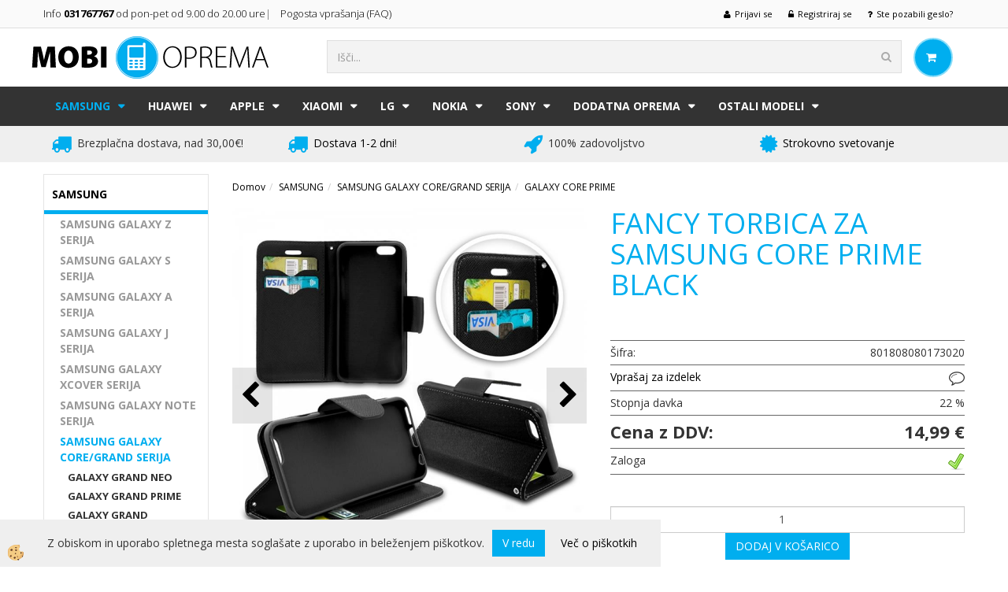

--- FILE ---
content_type: text/html
request_url: https://www.mobioprema.si/samsung/galaxy-core-prime/torbica/fancy-torbica-za-samsung-core-prime-black
body_size: 22325
content:
<!DOCTYPE html><html lang="sl"><head><meta charset="utf-8"><title>FANCY TORBICA ZA SAMSUNG CORE PRIME BLACK</title>
<meta name="description" content="GALAXY CORE PRIME. SAMSUNG GALAXY CORE/GRAND SERIJA. SAMSUNG. FANCY TORBICA ZA SAMSUNG CORE PRIME BLACK. " />
<meta name="keywords" content="GALAXY, CORE, PRIME, SAMSUNG, GALAXY, CORE/GRAND, SERIJA, SAMSUNG,FANCY, TORBICA, SAMSUNG, CORE, PRIME, BLACK, " />
<link rel="alternate" hreflang="sl" href="/samsung/galaxy-core-prime/torbica/fancy-torbica-za-samsung-core-prime-black" />
<link rel="alternate" href="/samsung/galaxy-core-prime/torbica/fancy-torbica-za-samsung-core-prime-black" hreflang="x-default" /><link rel="canonical" href="https://www.mobioprema.si/samsung/galaxy-core-prime/torbica/fancy-torbica-za-samsung-core-prime-black" />
<meta property="fb:app_id" content="" />
<meta property="og:title" content="FANCY TORBICA ZA SAMSUNG CORE PRIME BLACK" />
<meta property="og:image" content="https://www.mobioprema.si/Media/SlikeIT/black.jpg" />
<meta property="og:type" content="product" />
<meta property="og:url" content="https://www.mobioprema.si/samsung/galaxy-core-prime/torbica/fancy-torbica-za-samsung-core-prime-black" />
<meta property="og:description" content="" />
<script type="text/javascript">document.addEventListener("DOMContentLoaded", function(event) {ExternalJSArtikelView(89117,120937,'sl');});</script><meta name="viewport" content="width=device-width, initial-scale=1.0"><link rel="stylesheet" href="/skins/general.css"><link rel="stylesheet" href="/skins/body.css"><link rel="icon" href="/favicon.ico" /><script defer type="text/javascript" src="/js/all.js?5.702" onload="Initialize();"></script><script defer type="text/javascript" src="/js/js_swiper.js?5.702"></script><script defer type="text/javascript" src="/js/sl/js_validation.js?5.702"></script><script defer type="text/javascript" src="/js/sl/js_custom.js?5.702"></script><script type="text/javascript">
(function(w,d,s,l,i){w[l]=w[l]||[];w[l].push({'gtm.start': 
new Date().getTime(),event:'gtm.js'});var f=d.getElementsByTagName(s)[0], 
j=d.createElement(s),dl=l!='dataLayer'?'&l='+l:'';j.async=true;j.src=
'//www.googletagmanager.com/gtm.js?id='+i+dl;f.parentNode.insertBefore(j,f);
})(window,document,'script','dataLayer','GTM-WN6W7GD');
</script></head><body class="p-sl  wsdetailart">
<noscript><iframe src="//www.googletagmanager.com/ns.html?id=GTM-WN6W7GD" height="0" width="0" style="display:none;visibility:hidden"></iframe></noscript><div id="boostpage"></div><div class="modal fade" id="elModal" tabindex="-1" role="dialog" aria-labelledby="elModal" aria-hidden="true"><div class="modal-dialog" id="elModalDialog"><div class="modal-content"><div class="modal-header" id="elModalHeaderId">vsebina glave</div><div class="modal-body" id="elModalBodyId">vsebina body</div><div class="modal-footer" id="elModalFooterId"></div></div></div></div><script></script><div class="global_containter posebna">
<div class="cart_container">
        <div class="container">
            <div class="podatkiglava"><div class="innerbox"><h4><a href="http://www.mobioprema.si/kontakt">Info <strong>031767767</strong> od pon-pet od 9.00 do 20.00 ure</a>| &nbsp; &nbsp;<a href="http://www.mobioprema.si/pogosta-vprasanja" style="font-family: inherit;">Pogosta vpra&scaron;anja (FAQ) </a><span style="font-family: inherit;">&nbsp;</span></h4>
</div></div>
            <div class="cart_top"><div class="innerbox"><div class="carttop"> <div class="jeziki"><div class="lan_a_sl"><a href="/mobioprema">slovensko</a></div></div> <div class="kosaricaakcije"><div class="kosaricaakcije_prijavi"><a href="#" rel="nofollow" data-toggle="modal" data-target="#sheet" id="see"><i class="fa fa-user"></i><span>Prijavi se</span></a></div><div class="kosaricaakcije_registriraj"><a href="#" rel="nofollow" data-toggle="modal" data-target="#sheet2" id="see2"><i class="fa fa-unlock-alt"></i><span>Registriraj se</span></a></div><div class="kosaricaakcije_forgotpass"><a href="#" rel="nofollow" data-toggle="modal" data-target="#sheet3" id="see3"><i class="fa fa-question"></i><span>Ste pozabili geslo?</span></a></div></div> <div class="stanjekosarice"><div id="cart_info"><div class="stanjekosarice_carticon"><a href="#" rel="nofollow" data-toggle="modal" data-target="#popupCart"><img src="/images/site/cart.png" alt="Vaša košarica" /></a></div><div class="stanjekosarice_stanje" id="sitecart_vasakosara"><a href="#" rel="nofollow" data-toggle="modal" data-target="#popupCart"><i class="fa fa-shopping-cart"></i><span>Vaša košarica je še prazna</span></a></div></div></div> <div class="wishlist"></div> </div> <div class="modal fade" id="popupCart" tabindex="-1" role="dialog" aria-labelledby="popupCart" aria-hidden="true"><div class="modal-dialog">	<div class="modal-content">		<div class="modal-header"><button type="button" class="close" data-dismiss="modal" aria-hidden="true"><i class="fa fa-times"></i></button><div class="modal-title h4">Stanje košarice</div></div>		<div class="modal-body">Vaša košarica je še prazna</div>		<div class="modal-footer">			<button type="button" class="btn btn-default" data-dismiss="modal">Zapri košarico</button>		</div>	</div></div></div> <div class="modal fade" id="sheet" tabindex="-1" role="dialog" aria-labelledby="sheet" aria-hidden="true">	<div class="modal-dialog">	 <div class="modal-content"> <form method="post" id="frmlogin" name="frmlogin" action="#">	  <div class="modal-header"><button type="button" class="close" data-dismiss="modal" aria-hidden="true"><i class="fa fa-times"></i></button><div  class="modal-title h4">Prijavite se v spletno trgovino</div></div> 	 <div class="modal-body">		  <div class="row loginmodal">			  <div class="carttop_inputs_medium"><div class="form-group"><input class="form-control" name="form_username" type="email" placeholder="Uporabniško ime" /></div></div>		 		<div class="carttop_inputs_medium"><div class="form-group"><input class="form-control" name="form_password" type="password" placeholder="Geslo" /></div></div>			</div>		 </div>    <div class="modal-footer">			<a href="#" rel="nofollow" data-toggle="modal" data-target="#sheet3" id="see3"><span>Ste pozabili geslo?</span></a>     <button type="button" class="btn btn-default" data-dismiss="modal">Zapri</button>     <button type="submit" class="btn btn-primary">Prijavi</button>    </div>	 </form>   </div>  </div> </div> <div class="modal fade" id="sheet2" tabindex="-1" role="dialog" aria-labelledby="sheet2" aria-hidden="true">	 <div class="modal-dialog">		<div class="modal-content">		 <div class="modal-header"><button type="button" class="close" data-dismiss="modal" aria-hidden="true"><i class="fa fa-times" ></i></button><div class="modal-title h4">Registracija</div>		<div class="modal-texttop"></div>		</div> 	 <div class="modal-body"><div id="skrijse"><ul class="nav nav-tabs">	<li class="active"><a href="#regfizicne" data-toggle="tab">Fizične osebe</a></li>	<li><a href="#regpravne" data-toggle="tab">Pravne osebe</a></li></ul></div><div class="tab-content"> <div class="tab-pane active" id="regfizicne">		<form method="post" name="frmregfiz" id="frmregfiz" action="#">			<input type="hidden" name="partner" value="1" />			<input type="hidden" name="baza" value="gen259" />			<div class="row"><div class="carttop_maintitle"><p>Registracija za fizične osebe</p></div></div>			<div class="row loginmodal">				<div class="carttop_inputs_medium"><div class="form-group"><input class="form-control" autocomplete="email" type="text" name="form_email" value="" placeholder="Email:" /></div></div>				<div class="carttop_inputs_medium"><div class="form-group"><input class="form-control" autocomplete="email" type="text"  name="form_email2" value="" maxlength="50" placeholder="Ponovi Email:" /></div></div>				<div class="carttop_inputs_medium"><div class="form-group"><input class="form-control" type="password" name="form_geslo"  maxlength="50" placeholder="Geslo:" /></div></div>				<div class="carttop_inputs_medium"><div class="form-group"><input class="form-control" type="password" name="form_geslo2" maxlength="50"  placeholder="Ponovi Geslo:" /></div></div>			</div>			<div class="row"><div class="carttop_maintitle"><p>Kontaktni podatki</p></div></div>			<div class="row loginmodal">				<div class="carttop_inputs_xlarge"><div class="form-group" id="SelectCboxDrzFiz"></div></div>				<div class="carttop_inputs_medium"><div class="form-group"><input class="form-control" autocomplete="given-name" type="text" name="kime" value="" maxlength="50" placeholder="Ime:" /></div></div>				<div class="carttop_inputs_medium"><div class="form-group"><input class="form-control" autocomplete="family-name" type="text" name="kpriimek" value="" maxlength="50" placeholder="Priimek:" /></div></div>				<div class="carttop_inputs_xlarge"><div class="form-group"><input class="form-control" autocomplete="street-address" type="text" name="knaslov" value="" maxlength="50" placeholder="Naslov:" /></div></div>				<div class="carttop_inputs_small"><div class="form-group"><input class="form-control" autocomplete="postal-code" onkeyup="FillPostName(this, $('#cboxRegFiz').val(),'kkrajfiz');" type="text"  name="kpostnast"  value="" placeholder="Poštna št." /></div></div>				<div class="carttop_inputs_large"><div class="form-group"><input class="form-control" autocomplete="address-level2" type="text" name="kkraj" id="kkrajfiz" value="" maxlength="50" placeholder="Poštna številka / pošta:" /></div></div>				<div class="carttop_inputs_medium"><div class="form-group"><input class="form-control" autocomplete="tel" type="text" name="ktelefon" value="" maxlength="50" placeholder="Telefon:"></div></div>				<div class="carttop_inputs_large"><div class="form-group"><input class="form-checkbox" type="checkbox" name="cboxGdprSpl"/>Strinjam se s&nbsp;<a onclick="ShowModalPopup('/ajax_splosnipogoji.asp?mid=sl','','elModal-lg OnTop');" title="terms">splošnimi pogoji poslovanja podjetja</a></div></div>				<div class="carttop_inputs_large"><div class="form-group"><input class="form-checkbox" type="checkbox" name="cboxGdprSeg"/>Strinjam se z uporabo podatkov za namen profiliranja/segmentiranja</div></div>			</div>   <div class="register_frmbtn"><div class="modal-textbottom"></div>	<button type="button" class="btn btn-default" data-dismiss="modal">Zapri</button> <button type="submit" class="btn btn-primary">Registriraj se</button></div>		</form> </div><div class="tab-pane" id="regpravne">		<form name="frmregpra" id="frmregpra" method="post" action="#" novalidate="novalidate" >			<input type="hidden" name="partner" value="2" />			<input type="hidden" name="baza" value="gen259" />			<input type="hidden" id="taxvalid" name="taxvalid" value="false" />    		<div class="row"><div class="carttop_maintitle"><p>Registracija za pravne osebe</p></div></div>			<div class="row loginmodal">    		<div class="carttop_inputs_medium"><div class="form-group"><input class="form-control" type="text" name="form_email" value="" maxlength="50" placeholder="Email:" /></div></div>    		<div class="carttop_inputs_medium"><div class="form-group"><input class="form-control" type="text" name="form_email2" value="" maxlength="50" placeholder="Ponovi Email:" /></div></div>    		<div class="carttop_inputs_medium"><div class="form-group"><input class="form-control" type="password"  name="form_geslo" value="" maxlength="50" placeholder="Geslo:" /></div></div>    		<div class="carttop_inputs_medium"><div class="form-group"><input class="form-control" type="password"  name="form_geslo2" value="" maxlength="50" placeholder="Ponovi Geslo:" /></div></div>		</div>    		<div class="row"><div class="carttop_maintitle"><p>Podatki podjetja</p></div></div>			<div class="row loginmodal"><div class="carttop_inputs_medium"><div class="form-group vatinput"><select id="vatnumberprefix" name="vatnumberprefix" class="vatpredpona"><option selected="selected">SI</option></select><input class="form-control" type="text" name="form_davcna" id="vatnumber" value="" maxlength="20" placeholder="Davčna številka" /></div></div>				<div class="carttop_inputs_small"><div class="form-group"><button id="vatbuttoncheckerreg" type="button" onclick="CheckVatNumberReg('VALID','NOT VALID', 'False');" class="btn btn-default">Preveri</button></div></div>				<div class="carttop_inputs_small"><div class="form-group" id="tax_response"></div></div>    		<div class="carttop_inputs_large"><div class="form-group"><input class="form-control" type="text" name="form_podjetje" value="" maxlength="52" placeholder="Ime podjetja:" /></div></div>    		<div class="carttop_inputs_xlarge"><div class="form-group"><input class="form-control" type="text" name="form_naslov" value="" maxlength="100" placeholder="Naslov:" /></div></div>    		<div class="carttop_inputs_small"><div class="form-group"><input class="form-control" type="text" name="form_postnast"  value="" placeholder="Poštna št." /></div></div>			<div class="carttop_inputs_large"><div class="form-group"><input class="form-control" type="text" name="form_kraj" value="" maxlength="50" placeholder="Poštna številka / pošta:" /></div></div>		</div>    		<div class="row"><div class="carttop_maintitle"><p>Kontaktni podatki</p></div></div>			<div class="row loginmodal">				<div class="carttop_inputs_xlarge"><div class="form-group" id="SelectCboxDrzPra"></div></div>				<div class="carttop_inputs_medium"><div class="form-group"><input class="form-control" type="text" name="kime" value="" maxlength="50" placeholder="Ime:" /></div></div>				<div class="carttop_inputs_medium"><div class="form-group"><input class="form-control" type="text" name="kpriimek" value="" maxlength="50" placeholder="Priimek:" /></div></div>				<div class="carttop_inputs_xlarge"><div class="form-group"><input class="form-control" type="text" name="knaslov" value="" maxlength="50" placeholder="Naslov:" /></div></div>				<div class="carttop_inputs_small"><div class="form-group"><input class="form-control" type="text" onkeyup="FillPostName(this, $('#cboxRegPra').val(),'kkrajpra');" name="kpostnast" value="" placeholder="Poštna št." /></div></div>				<div class="carttop_inputs_large"><div class="form-group"><input class="form-control" type="text" name="kkraj" id="kkrajpra" value="" maxlength="50" placeholder="Poštna številka / pošta:" /></div></div>				<div class="carttop_inputs_medium"><div class="form-group"><input class="form-control" type="text" name="ktelefon" value="" maxlength="50" placeholder="Telefon:"></div></div>				<div class="carttop_inputs_large"><div class="form-group"><input class="form-checkbox" type="checkbox" name="cboxGdprSpl"/>Strinjam se s&nbsp;<a onclick="ShowModalPopup('/ajax_splosnipogoji.asp?mid=sl','','elModal-lg OnTop');" title="terms">splošnimi pogoji poslovanja podjetja</a></div></div>				<div class="carttop_inputs_large"><div class="form-group"><input class="form-checkbox" type="checkbox" name="cboxGdprSeg"/>Strinjam se z uporabo podatkov za namen profiliranja/segmentiranja</div></div>		</div>   <div class="register_frmbtn">	<button type="button" class="btn btn-default" data-dismiss="modal">Zapri</button> <button type="submit" class="btn btn-primary">Registriraj se</button></div>		</form></div></div></div></div></div></div><div class="modal fade" id="sheet3" tabindex="-1" role="dialog" aria-labelledby="sheet3" aria-hidden="true">		<form method="post" id="frmforgotpass" name="frmforgotpass">		<input type="hidden" name="tokenforgotpass" value="751084514"/>		<div class="modal-dialog">			<div class="modal-content">				<div class="modal-header"><button type="button" class="close" data-dismiss="modal" aria-hidden="true"><i class="fa fa-times"></i></button><div class="modal-title h4">Ste pozabili geslo?</div></div> 			<div class="modal-body">						<div class="row loginmodal"><div class="carttop_inputs_xlarge"><div class="form-group"><input class="form-control" name="form_forgotemail" id="form_forgotemail" type="email" placeholder="Email:"></div></div></div>						<div class="divSuccess" id="divSuccess"></div>				</div>      <div class="modal-footer">        <button type="button" class="btn btn-default" data-dismiss="modal">Zapri</button>        <button type="submit" class="btn btn-primary">Pošljite mi geslo</button>      </div>    </div>  </div>	</form></div><script type="text/javascript">document.addEventListener("DOMContentLoaded", function(event) { LoadDrzave('sl');$('#sheet2').on('show.bs.modal', function (e){$('#frmregfiz').bootstrapValidator({message: 'Polje je obvezno',feedbackIcons: {valid: 'fa fa-check', invalid: 'fa fa-times', validating: 'fa fa-refresh'},submitHandler: function(validator, form, submitButton) {RegisterUser(form, 'sl', validator);},fields: { form_email: {validators: {notEmpty: {message: 'Polje je obvezno'},emailAddress: {message: 'Prosimo vpišite pravi E-naslov'},stringLength: { min: 0, message: 'Uporabnik z emailom že obstaja'},}},form_email2: {validators: {notEmpty: {message: 'Polje je obvezno'},identical:{field:'form_email',message:'Email naslova se ne ujemata'},stringLength: { min: 0, message: 'Email naslova se ne ujemata'},}},form_geslo: {validators: {notEmpty: {message: 'Polje je obvezno'},stringLength: { min: 6,max: 30, message: 'Polje zahteva 6 znakov'},}},form_geslo2: {validators: {notEmpty: {message: 'Polje je obvezno'},identical:{field:'form_geslo',message:'Gesli se ne ujemata'},}},kime: {validators: {notEmpty: {message: 'Polje je obvezno'},stringLength: { min: 2, max:50, message: 'Polje zahteva 2 znakov'},}},kpriimek: {validators: {notEmpty: {message: 'Polje je obvezno'},stringLength: { min: 3, max:50, message: 'Polje zahteva 5 znakov'},}},ktelefon: {validators: {notEmpty: {message: 'Polje je obvezno'},stringLength: { min: 9, max:20, message: 'Polje zahteva 9 znakov'},}},knaslov: {validators: {notEmpty: {message: 'Polje je obvezno'},stringLength: { min: 3, max:50, message: 'Polje zahteva 5 znakov'},}},kpostnast: {validators: {notEmpty: {message: 'Polje je obvezno'},}},kkraj: {validators: {notEmpty: {message: 'Polje je obvezno'},stringLength: { min: 2, max:50, message: 'Polje zahteva 2 znakov'},}},cboxGdprSpl: {validators: {notEmpty: {message: 'Polje je obvezno'},}},}});});$('#sheet2').on('show.bs.modal', function (e){$('#frmregpra').bootstrapValidator({message: 'Polje je obvezno',feedbackIcons: {valid: 'fa fa-check', invalid: 'fa fa-times', validating: 'fa fa-refresh'},submitHandler: function(validator, form, submitButton) {RegisterUser(form, 'sl', validator);},fields: { form_email: {validators: {notEmpty: {message: 'Polje je obvezno'},emailAddress: {message: 'Prosimo vpišite pravi E-naslov'},stringLength: { min: 0, message: 'Uporabnik z emailom že obstaja'},}},form_email2: {validators: {identical:{field:'form_email', message:'Prosimo vpišite pravi E-naslov'},stringLength: { min: 0, message: 'Email naslova se ne ujemata'},}},form_geslo: {validators: {notEmpty: {message: 'Polje je obvezno'},stringLength: { min: 6,max: 30, message: 'Polje zahteva 6 znakov'},}},form_geslo2: {validators: {notEmpty: {message: 'Polje je obvezno'},identical:{field:'form_geslo',message:'Gesli se ne ujemata'},}},form_davcna: {validators: {notEmpty: {message: 'Polje je obvezno'},}},form_ddvDa: {validators: {notEmpty: {message: 'Polje je obvezno'},}},form_podjetje: {validators: {notEmpty: {message: 'Polje je obvezno'},stringLength: { min: 4, max:50, message: 'Polje zahteva 5 znakov'},}},form_naslov: {validators: {notEmpty: {message: 'Polje je obvezno'},stringLength: { min: 4, max:50, message: 'Polje zahteva 5 znakov'},}},form_postnast: {validators: {notEmpty: {message: 'Polje je obvezno'},}},form_kraj: {validators: {notEmpty: {message: 'Polje je obvezno'},stringLength: { min: 2, max:50, message: 'Polje zahteva 2 znakov'},}},kime: {validators: {notEmpty: {message: 'Polje je obvezno'},stringLength: { min: 2, max:50, message: 'Polje zahteva 2 znakov'},}},kpriimek: {validators: {notEmpty: {message: 'Polje je obvezno'},stringLength: { min: 2, max:50, message: 'Polje zahteva 2 znakov'},}},ktelefon: {validators: {notEmpty: {message: 'Polje je obvezno'},stringLength: { min: 9, max:20, message: 'Polje zahteva 9 znakov'},}},knaslov: {validators: {notEmpty: {message: 'Polje je obvezno'},stringLength: { min: 3, max:50, message: 'Polje zahteva 5 znakov'},}},kpostnast: {validators: {notEmpty: {message: 'Polje je obvezno'},}},kkraj: {validators: {notEmpty: {message: 'Polje je obvezno'},stringLength: { min: 2, max:50, message: 'Polje zahteva 2 znakov'},}},cboxGdprSpl: {validators: {notEmpty: {message: 'Polje je obvezno'},}},}});});$('#sheet3').on('show.bs.modal', function (e){$('#frmforgotpass').bootstrapValidator({message: 'Polje je obvezno',feedbackIcons: {valid: 'fa fa-unlock', invalid: 'fa fa-times', validating: 'fa fa-refresh'},submitHandler: function(validator, form, submitButton) {ForgetPassword(form, validator);},
fields: { form_forgotemail: {validators: {notEmpty: {message: 'Polje je obvezno'},emailAddress: {message: 'Prosimo vpišite pravi E-naslov'},stringLength: { min: 0, message: 'Uporabnik z email naslovom ne obstaja'},}},}});});$('#sheet').on('show.bs.modal', function (e){$('#frmlogin').bootstrapValidator({live: 'disabled',message: 'Polje je obvezno',feedbackIcons: {valid: 'fa fa-unlock', invalid: 'fa fa-times', validating: 'fa fa-refresh'},submitHandler: function(validator, form, submitButton) {LoginAuth(form, validator);},fields: { form_username: { validators: {notEmpty: {message: 'Polje je obvezno'},stringLength: {min: 4,message: 'Polje je obvezno'},}},form_password: {validators: {notEmpty: {message: 'Polje je obvezno'},stringLength: {min: 1,message: 'Geslo ni pravilno'},}}}});}); });</script> <script>document.addEventListener('DOMContentLoaded', function(event){
(function(d, s, id) {
var js, fjs = d.getElementsByTagName(s)[0];if (d.getElementById(id)) return;js = d.createElement(s); js.id = id;js.src = "//connect.facebook.net/en_US/sdk.js";fjs.parentNode.insertBefore(js, fjs);}(document, 'script', 'facebook-jssdk'));
});</script></div></div>
        </div>
    </div>
<header>
    <div class="container">
        <div class="row">
            <div class="logo"><div class="innerbox"><a href="/mobioprema" ><img src="/images/site/sl/logo.png" alt="MOBI oprema" title="MOBI oprema" /></a></div></div>
            <div class="header_right"><div class="search"><form role="form" method="post" id="webshopsearchbox" action="/default.asp?mid=sl&amp;pID=webshopsearch"><div class="input-group"><input class="form-control" type="text" name="txtsearchtext" id="txtsearchtext" value="" placeholder="Išči..."/><span class="input-group-btn"><button id="src_button" class="btn btn-default" type="submit"><i class="fa fa-search"></i><span>IŠČI</span></button></span></div></form></div></div>
            <div class="mobile_cart_container visible-xs">
                <div class="container">
                    <div class="row">
                        <div class="mobilecartbox">
                            <div class="mobile_cart_menushop"><a onclick="ToggleMenu();" id="showLeft"><i class="fa fa-angle-right"></i> Podrobno</a></div>
                            <div class="mobile_cart_menu"><a data-toggle="collapse" data-target=".navbar-collapse"><i class="fa fa-bars"></i> Menu</a></div>
                            <div class="mobile_cart_cart"><a data-toggle="modal" data-target="#popupCart"><i class="fa fa-shopping-cart"></i> Košarica</a></div>
                        </div>
                    </div>
                </div>
            </div>
        </div>
    </div>
</header>
<nav><div class="container"><div class="row"><div class="navbar-collapse collapse"><ul class="nav navbar-nav"><li class="active dropdown"><a class="dropdown-toggle" data-toggle="dropdown" href="#">SAMSUNG</a><ul class="dropdown-menu"><li><a href="/default.asp?mid=sl&pid=modul_it&wid=16972">SAMSUNG GALAXY Z SERIJA</a><ul class="dropdown-menu"><li><a href="/default.asp?mid=sl&pid=modul_it&wid=17090">GALAXY Z FOLD 4</a></li><li><a href="/default.asp?mid=sl&pid=modul_it&wid=16973">GALAXY Z FOLD 3</a></li><li><a href="/default.asp?mid=sl&pid=modul_it&wid=17120">GALAXY Z FLIP 4</a></li><li><a href="/default.asp?mid=sl&pid=modul_it&wid=17037">GALAXY Z FLIP 3</a></li></ul></li><li><a href="/default.asp?mid=sl&pid=modul_it&wid=16317">SAMSUNG GALAXY S SERIJA</a><ul class="dropdown-menu"><li><a href="/default.asp?mid=sl&pid=modul_it&wid=17157">GALAXY S23 ULTRA 5G</a></li><li><a href="/default.asp?mid=sl&pid=modul_it&wid=17158">GALAXY S23 PLUS 5G</a></li><li><a href="/default.asp?mid=sl&pid=modul_it&wid=17160">GALAXY S23 5G</a></li><li><a href="/default.asp?mid=sl&pid=modul_it&wid=16980">GALAXY S22 ULTRA 5G</a></li><li><a href="/default.asp?mid=sl&pid=modul_it&wid=16979">GALAXY S22 PLUS 5G</a></li><li><a href="/default.asp?mid=sl&pid=modul_it&wid=16978">GALAXY S22 5G</a></li><li><a href="/default.asp?mid=sl&pid=modul_it&wid=16906">GALAXY S21 ULTRA 5G</a></li><li><a href="/default.asp?mid=sl&pid=modul_it&wid=16905">GALAXY S21 PLUS 5G</a></li><li><a href="/default.asp?mid=sl&pid=modul_it&wid=16907">GALAXY S21 5G</a></li><li><a href="/default.asp?mid=sl&pid=modul_it&wid=16975">GALAXY S21 FE 5G</a></li><li><a href="/default.asp?mid=sl&pid=modul_it&wid=16880">GALAXY S20 ULTRA</a></li><li><a href="/default.asp?mid=sl&pid=modul_it&wid=16878">GALAXY S20 PLUS / S20 PLUS 5G</a></li><li><a href="/default.asp?mid=sl&pid=modul_it&wid=16879">GALAXY S20 / S20 5G</a></li><li><a href="/default.asp?mid=sl&pid=modul_it&wid=16901">GALAXY S20 FE / S20 FE 5G</a></li><li><a href="/default.asp?mid=sl&pid=modul_it&wid=16468">GALAXY S10 PLUS</a></li><li><a href="/default.asp?mid=sl&pid=modul_it&wid=16419">GALAXY S10</a></li><li><a href="/default.asp?mid=sl&pid=modul_it&wid=16871">GALAXY S10 LITE</a></li><li><a href="/default.asp?mid=sl&pid=modul_it&wid=16587">GALAXY S10 E</a></li><li><a href="/default.asp?mid=sl&pid=modul_it&wid=16382">GALAXY S9 PLUS</a></li><li><a href="/default.asp?mid=sl&pid=modul_it&wid=16374">GALAXY S9</a></li><li><a href="/default.asp?mid=sl&pid=modul_it&wid=16319">GALAXY S8 PLUS</a></li><li><a href="/default.asp?mid=sl&pid=modul_it&wid=16330">GALAXY S8</a></li><li><a href="/default.asp?mid=sl&pid=modul_it&wid=16364">GALAXY S7</a></li><li><a href="/default.asp?mid=sl&pid=modul_it&wid=16392">GALAXY S7 EDGE</a></li><li><a href="/default.asp?mid=sl&pid=modul_it&wid=16549">GALAXY S6 EDGE PLUS</a></li><li><a href="/default.asp?mid=sl&pid=modul_it&wid=16457">GALAXY S6 EDGE</a></li><li><a href="/default.asp?mid=sl&pid=modul_it&wid=16318">GALAXY S6</a></li><li><a href="/default.asp?mid=sl&pid=modul_it&wid=16474">GALAXY S5</a></li><li><a href="/default.asp?mid=sl&pid=modul_it&wid=16545">GALAXY S5 MINI</a></li><li><a href="/default.asp?mid=sl&pid=modul_it&wid=16451">GALAXY S4</a></li><li><a href="/default.asp?mid=sl&pid=modul_it&wid=16440">GALAXY S4 MINI</a></li><li><a href="/default.asp?mid=sl&pid=modul_it&wid=16697">GALAXY S4 ZOOM</a></li><li><a href="/default.asp?mid=sl&pid=modul_it&wid=16329">GALAXY S3</a></li><li><a href="/default.asp?mid=sl&pid=modul_it&wid=16502">GALAXY S3 MINI</a></li><li><a href="/default.asp?mid=sl&pid=modul_it&wid=16531">GALAXY S2</a></li></ul></li><li><a href="/default.asp?mid=sl&pid=modul_it&wid=16301">SAMSUNG GALAXY A SERIJA</a><ul class="dropdown-menu"><li><a href="/default.asp?mid=sl&pid=modul_it&wid=16530">GALAXY A80</a></li><li><a href="/default.asp?mid=sl&pid=modul_it&wid=16912">GALAXY A72</a></li><li><a href="/default.asp?mid=sl&pid=modul_it&wid=16869">GALAXY A71</a></li><li><a href="/default.asp?mid=sl&pid=modul_it&wid=16431">GALAXY A70</a></li><li><a href="/default.asp?mid=sl&pid=modul_it&wid=16984">GALAXY A53 5G</a></li><li><a href="/default.asp?mid=sl&pid=modul_it&wid=16938">GALAXY A52 5G / A52 / A52S 5G</a></li><li><a href="/default.asp?mid=sl&pid=modul_it&wid=16870">GALAXY A51</a></li><li><a href="/default.asp?mid=sl&pid=modul_it&wid=16900">GALAXY A50</a></li><li><a href="/default.asp?mid=sl&pid=modul_it&wid=16976">GALAXY A42 5G</a></li><li><a href="/default.asp?mid=sl&pid=modul_it&wid=16884">GALAXY A41</a></li><li><a href="/default.asp?mid=sl&pid=modul_it&wid=16835">GALAXY A40</a></li><li><a href="/default.asp?mid=sl&pid=modul_it&wid=16995">GALAXY A33 5G</a></li><li><a href="/default.asp?mid=sl&pid=modul_it&wid=16910">GALAXY A32 5G</a></li><li><a href="/default.asp?mid=sl&pid=modul_it&wid=16914">GALAXY A32 / A32 LTE (4G)</a></li><li><a href="/default.asp?mid=sl&pid=modul_it&wid=16889">GALAXY A31</a></li><li><a href="/default.asp?mid=sl&pid=modul_it&wid=17121">GALAXY A23 5G</a></li><li><a href="/default.asp?mid=sl&pid=modul_it&wid=16942">GALAXY A22 5G</a></li><li><a href="/default.asp?mid=sl&pid=modul_it&wid=16943">GALAXY A22 4G / LTE</a></li><li><a href="/default.asp?mid=sl&pid=modul_it&wid=16885">GALAXY A21S</a></li><li><a href="/default.asp?mid=sl&pid=modul_it&wid=16908">GALAXY A20E</a></li><li><a href="/default.asp?mid=sl&pid=modul_it&wid=16988">GALAXY A13</a></li><li><a href="/default.asp?mid=sl&pid=modul_it&wid=16926">GALAXY A12</a></li><li><a href="/default.asp?mid=sl&pid=modul_it&wid=16551">GALAXY A10</a></li><li><a href="/default.asp?mid=sl&pid=modul_it&wid=17126">GALAXY A04S</a></li><li><a href="/default.asp?mid=sl&pid=modul_it&wid=16991">GALAXY A03</a></li><li><a href="/default.asp?mid=sl&pid=modul_it&wid=16939">GALAXY A03S</a></li><li><a href="/default.asp?mid=sl&pid=modul_it&wid=16925">GALAXY A02S</a></li><li><a href="/default.asp?mid=sl&pid=modul_it&wid=16303">GALAXY A9 2018</a></li><li><a href="/default.asp?mid=sl&pid=modul_it&wid=16328">GALAXY A8 2018</a></li><li><a href="/default.asp?mid=sl&pid=modul_it&wid=16363">GALAXY A7 2018</a></li><li><a href="/default.asp?mid=sl&pid=modul_it&wid=16478">GALAXY A6 PLUS 2018</a></li><li><a href="/default.asp?mid=sl&pid=modul_it&wid=16302">GALAXY A6 2018</a></li><li><a href="/default.asp?mid=sl&pid=modul_it&wid=16406">GALAXY A5 2017</a></li><li><a href="/default.asp?mid=sl&pid=modul_it&wid=16397">GALAXY A5 2016</a></li><li><a href="/default.asp?mid=sl&pid=modul_it&wid=16343">GALAXY A5</a></li><li><a href="/default.asp?mid=sl&pid=modul_it&wid=16315">GALAXY A3 2017</a></li><li><a href="/default.asp?mid=sl&pid=modul_it&wid=16461">GALAXY A3 2016</a></li><li><a href="/default.asp?mid=sl&pid=modul_it&wid=16379">GALAXY A3</a></li><li><a href="/default.asp?mid=sl&pid=modul_it&wid=17190">GALAXY A34 5G</a></li><li><a href="/default.asp?mid=sl&pid=modul_it&wid=17191">GALAXY A14 5G</a></li><li><a href="/default.asp?mid=sl&pid=modul_it&wid=17192">GALAXY A54 5G</a></li></ul></li><li><a href="/default.asp?mid=sl&pid=modul_it&wid=16304">SAMSUNG GALAXY J SERIJA</a><ul class="dropdown-menu"><li><a href="/default.asp?mid=sl&pid=modul_it&wid=16473">GALAXY J7 2017</a></li><li><a href="/default.asp?mid=sl&pid=modul_it&wid=16484">GALAXY J7 2016</a></li><li><a href="/default.asp?mid=sl&pid=modul_it&wid=16371">GALAXY J6 2018</a></li><li><a href="/default.asp?mid=sl&pid=modul_it&wid=16316">GALAXY J6 PLUS</a></li><li><a href="/default.asp?mid=sl&pid=modul_it&wid=16453">GALAXY J5 2017</a></li><li><a href="/default.asp?mid=sl&pid=modul_it&wid=16346">GALAXY J5 2016</a></li><li><a href="/default.asp?mid=sl&pid=modul_it&wid=16345">GALAXY J5</a></li><li><a href="/default.asp?mid=sl&pid=modul_it&wid=16504">GALAXY J4 PLUS</a></li><li><a href="/default.asp?mid=sl&pid=modul_it&wid=16819">GALAXY J4</a></li><li><a href="/default.asp?mid=sl&pid=modul_it&wid=16305">GALAXY J3 2017</a></li><li><a href="/default.asp?mid=sl&pid=modul_it&wid=16344">GALAXY J3 2016</a></li><li><a href="/default.asp?mid=sl&pid=modul_it&wid=16570">GALAXY J1 2016</a></li><li><a href="/default.asp?mid=sl&pid=modul_it&wid=16523">GALAXY J1</a></li><li><a href="/default.asp?mid=sl&pid=modul_it&wid=17205">GALAXY J7</a></li><li><a href="/default.asp?mid=sl&pid=modul_it&wid=17215">GALAXY J1 2017</a></li></ul></li><li><a href="/default.asp?mid=sl&pid=modul_it&wid=16320">SAMSUNG GALAXY XCOVER SERIJA</a><ul class="dropdown-menu"><li><a href="/default.asp?mid=sl&pid=modul_it&wid=17079">GALAXY XCOVER 6 PRO</a></li><li><a href="/default.asp?mid=sl&pid=modul_it&wid=16983">GALAXY XCOVER PRO</a></li><li><a href="/default.asp?mid=sl&pid=modul_it&wid=16918">GALAXY XCOVER 5</a></li><li><a href="/default.asp?mid=sl&pid=modul_it&wid=16562">GALAXY XCOVER 4/4S</a></li><li><a href="/default.asp?mid=sl&pid=modul_it&wid=16321">GALAXY XCOVER 3</a></li><li><a href="/default.asp?mid=sl&pid=modul_it&wid=16483">GALAXY XCOVER 2</a></li></ul></li><li><a href="/default.asp?mid=sl&pid=modul_it&wid=16380">SAMSUNG GALAXY NOTE SERIJA</a><ul class="dropdown-menu"><li><a href="/default.asp?mid=sl&pid=modul_it&wid=16888">GALAXY NOTE 20 ULTRA 5G</a></li><li><a href="/default.asp?mid=sl&pid=modul_it&wid=16887">GALAXY NOTE 20 / NOTE 20 5G</a></li><li><a href="/default.asp?mid=sl&pid=modul_it&wid=16864">GALAXY NOTE 10 PLUS</a></li><li><a href="/default.asp?mid=sl&pid=modul_it&wid=16867">GALAXY NOTE 10</a></li><li><a href="/default.asp?mid=sl&pid=modul_it&wid=16890">GALAXY NOTE 10 LITE</a></li><li><a href="/default.asp?mid=sl&pid=modul_it&wid=16438">GALAXY NOTE 9</a></li><li><a href="/default.asp?mid=sl&pid=modul_it&wid=16490">GALAXY NOTE 8</a></li><li><a href="/default.asp?mid=sl&pid=modul_it&wid=16595">GALAXY NOTE 10.1 2014</a></li><li><a href="/default.asp?mid=sl&pid=modul_it&wid=16618">GALAXY NOTE 4</a></li><li><a href="/default.asp?mid=sl&pid=modul_it&wid=16381">GALAXY NOTE 3</a></li><li><a href="/default.asp?mid=sl&pid=modul_it&wid=16454">GALAXY NOTE 2</a></li><li><a href="/default.asp?mid=sl&pid=modul_it&wid=16703">GALAXY NOTE</a></li></ul></li><li><a href="/default.asp?mid=sl&pid=modul_it&wid=16479">SAMSUNG GALAXY CORE/GRAND SERIJA</a><ul class="dropdown-menu"><li><a href="/default.asp?mid=sl&pid=modul_it&wid=16489">GALAXY GRAND NEO</a></li><li><a href="/default.asp?mid=sl&pid=modul_it&wid=16601">GALAXY GRAND PRIME</a></li><li><a href="/default.asp?mid=sl&pid=modul_it&wid=16808">GALAXY GRAND</a></li><li><a href="/default.asp?mid=sl&pid=modul_it&wid=16480">GALAXY CORE PRIME</a></li><li><a href="/default.asp?mid=sl&pid=modul_it&wid=16559">GALAXY CORE PLUS</a></li><li><a href="/default.asp?mid=sl&pid=modul_it&wid=16574">GALAXY CORE 2</a></li><li><a href="/default.asp?mid=sl&pid=modul_it&wid=16706">GALAXY CORE</a></li></ul></li><li><a href="/default.asp?mid=sl&pid=modul_it&wid=16757">SAMSUNG GALAXY TAB SERIJA</a><ul class="dropdown-menu"><li><a href="/default.asp?mid=sl&pid=modul_it&wid=16891">GALAXY TAB A (2018, 10.5ˇ)</a></li><li><a href="/default.asp?mid=sl&pid=modul_it&wid=17222">GALAXY TAB E</a></li></ul></li><li><a href="/default.asp?mid=sl&pid=modul_it&wid=16487">OSTALE SAMSUNG GALAXY SERIJE</a><ul class="dropdown-menu"><li><a href="/default.asp?mid=sl&pid=modul_it&wid=16488">GALAXY ALPHA</a></li><li><a href="/default.asp?mid=sl&pid=modul_it&wid=16756">GALAXY ACE 2</a></li><li><a href="/default.asp?mid=sl&pid=modul_it&wid=16584">GALAXY TREND/S DUOS</a></li><li><a href="/default.asp?mid=sl&pid=modul_it&wid=16611">GALAXY TREND PLUS</a></li></ul></li><li><a href="/default.asp?mid=sl&pid=modul_it&wid=17207">SAMSUNG OSTALE SERIJE</a><ul class="dropdown-menu"><li><a href="/default.asp?mid=sl&pid=modul_it&wid=17208">5610,00000</a></li></ul></li><li><a href="/default.asp?mid=sl&pid=modul_it&wid=17209">SAMSUNG PAMETNE URE</a><ul class="dropdown-menu"><li><a href="/default.asp?mid=sl&pid=modul_it&wid=17210">GALAXY WATCH</a></li><li><a href="/default.asp?mid=sl&pid=modul_it&wid=17211">GEAR S3</a></li></ul></li></ul></li><li class="dropdown"><a class="dropdown-toggle" data-toggle="dropdown" href="#">HUAWEI</a><ul class="dropdown-menu"><li><a href="/default.asp?mid=sl&pid=modul_it&wid=16376">HUAWEI MATE SERIJA</a><ul class="dropdown-menu"><li><a href="/default.asp?mid=sl&pid=modul_it&wid=16565">MATE 20 PRO</a></li><li><a href="/default.asp?mid=sl&pid=modul_it&wid=16408">MATE 20 LITE</a></li><li><a href="/default.asp?mid=sl&pid=modul_it&wid=16446">MATE 10 PRO</a></li><li><a href="/default.asp?mid=sl&pid=modul_it&wid=16377">MATE 10 LITE</a></li><li><a href="/default.asp?mid=sl&pid=modul_it&wid=16416">MATE 9</a></li><li><a href="/default.asp?mid=sl&pid=modul_it&wid=16608">MATE 8</a></li><li><a href="/default.asp?mid=sl&pid=modul_it&wid=16623">MATE 7</a></li><li><a href="/default.asp?mid=sl&pid=modul_it&wid=16458">MATE S</a></li></ul></li><li><a href="/default.asp?mid=sl&pid=modul_it&wid=16341">HUAWEI P SERIJA</a><ul class="dropdown-menu"><li><a href="/default.asp?mid=sl&pid=modul_it&wid=16928">P SMART 2021</a></li><li><a href="/default.asp?mid=sl&pid=modul_it&wid=17049">P SMART PRO</a></li><li><a href="/default.asp?mid=sl&pid=modul_it&wid=16347">P SMART</a></li><li><a href="/default.asp?mid=sl&pid=modul_it&wid=17156">P50 PRO</a></li><li><a href="/default.asp?mid=sl&pid=modul_it&wid=16882">P40 PRO</a></li><li><a href="/default.asp?mid=sl&pid=modul_it&wid=16881">P40</a></li><li><a href="/default.asp?mid=sl&pid=modul_it&wid=16929">P40 LITE E</a></li><li><a href="/default.asp?mid=sl&pid=modul_it&wid=16417">P30 PRO</a></li><li><a href="/default.asp?mid=sl&pid=modul_it&wid=16647">P30</a></li><li><a href="/default.asp?mid=sl&pid=modul_it&wid=16517">P30 LITE</a></li><li><a href="/default.asp?mid=sl&pid=modul_it&wid=16447">P20 PRO</a></li><li><a href="/default.asp?mid=sl&pid=modul_it&wid=16437">P20</a></li><li><a href="/default.asp?mid=sl&pid=modul_it&wid=16348">P20 LITE</a></li><li><a href="/default.asp?mid=sl&pid=modul_it&wid=16434">P10 PLUS</a></li><li><a href="/default.asp?mid=sl&pid=modul_it&wid=16469">P10</a></li><li><a href="/default.asp?mid=sl&pid=modul_it&wid=16423">P10 LITE</a></li><li><a href="/default.asp?mid=sl&pid=modul_it&wid=16716">P9 PLUS</a></li><li><a href="/default.asp?mid=sl&pid=modul_it&wid=16552">P9</a></li><li><a href="/default.asp?mid=sl&pid=modul_it&wid=16358">P9 LITE</a></li><li><a href="/default.asp?mid=sl&pid=modul_it&wid=16717">P9 LITE 2017</a></li><li><a href="/default.asp?mid=sl&pid=modul_it&wid=16342">P9 LITE MINI</a></li><li><a href="/default.asp?mid=sl&pid=modul_it&wid=16349">P8</a></li><li><a href="/default.asp?mid=sl&pid=modul_it&wid=16353">P8 LITE</a></li><li><a href="/default.asp?mid=sl&pid=modul_it&wid=16655">P7</a></li><li><a href="/default.asp?mid=sl&pid=modul_it&wid=17203">P SMART 2019</a></li><li><a href="/default.asp?mid=sl&pid=modul_it&wid=17216">P40 LITE</a></li></ul></li><li><a href="/default.asp?mid=sl&pid=modul_it&wid=16432">HUAWEI NOVA SERIJA</a><ul class="dropdown-menu"><li><a href="/default.asp?mid=sl&pid=modul_it&wid=17152">NOVA Y70</a></li><li><a href="/default.asp?mid=sl&pid=modul_it&wid=17149">NOVA 10</a></li><li><a href="/default.asp?mid=sl&pid=modul_it&wid=17130">NOVA 9 / HONOR 50</a></li><li><a href="/default.asp?mid=sl&pid=modul_it&wid=17135">NOVA 8i / HONOR 50 LITE</a></li><li><a href="/default.asp?mid=sl&pid=modul_it&wid=16579">NOVA PLUS</a></li><li><a href="/default.asp?mid=sl&pid=modul_it&wid=16557">NOVA SMART</a></li><li><a href="/default.asp?mid=sl&pid=modul_it&wid=16433">NOVA</a></li></ul></li><li><a href="/default.asp?mid=sl&pid=modul_it&wid=16365">HUAWEI HONOR SERIJA</a><ul class="dropdown-menu"><li><a href="/default.asp?mid=sl&pid=modul_it&wid=16837">HONOR VIEW 20</a></li><li><a href="/default.asp?mid=sl&pid=modul_it&wid=16532">HONOR 10</a></li><li><a href="/default.asp?mid=sl&pid=modul_it&wid=16555">HONOR 9</a></li><li><a href="/default.asp?mid=sl&pid=modul_it&wid=16385">HONOR 9 LITE</a></li><li><a href="/default.asp?mid=sl&pid=modul_it&wid=16573">HONOR 8</a></li><li><a href="/default.asp?mid=sl&pid=modul_it&wid=16620">HONOR 8X</a></li><li><a href="/default.asp?mid=sl&pid=modul_it&wid=16619">HONOR 7</a></li><li><a href="/default.asp?mid=sl&pid=modul_it&wid=16366">HONOR 7 LITE</a></li><li><a href="/default.asp?mid=sl&pid=modul_it&wid=16964">HONOR PLAY</a></li></ul></li><li><a href="/default.asp?mid=sl&pid=modul_it&wid=16510">HUAWEI P8 LITE 2017,HONOR 8 LITE SERIJA</a><ul class="dropdown-menu"><li><a href="/default.asp?mid=sl&pid=modul_it&wid=16511">P8 LITE 2017,HONOR 8 LITE</a></li></ul></li><li><a href="/default.asp?mid=sl&pid=modul_it&wid=16354">HUAWEI Y SERIJA</a><ul class="dropdown-menu"><li><a href="/default.asp?mid=sl&pid=modul_it&wid=16503">Y7 PRIME 2018</a></li><li><a href="/default.asp?mid=sl&pid=modul_it&wid=16708">Y7 2018</a></li><li><a href="/default.asp?mid=sl&pid=modul_it&wid=16444">Y6 PRIME 2018</a></li><li><a href="/default.asp?mid=sl&pid=modul_it&wid=16390">Y6 2018</a></li><li><a href="/default.asp?mid=sl&pid=modul_it&wid=16591">Y6 II</a></li><li><a href="/default.asp?mid=sl&pid=modul_it&wid=16741">Y6 PRO</a></li><li><a href="/default.asp?mid=sl&pid=modul_it&wid=16355">Y6</a></li><li><a href="/default.asp?mid=sl&pid=modul_it&wid=16967">Y6P</a></li><li><a href="/default.asp?mid=sl&pid=modul_it&wid=16931">Y5P</a></li><li><a href="/default.asp?mid=sl&pid=modul_it&wid=16361">Y5 2018</a></li><li><a href="/default.asp?mid=sl&pid=modul_it&wid=16362">Y5 II</a></li><li><a href="/default.asp?mid=sl&pid=modul_it&wid=16656">Y3 II</a></li></ul></li><li><a href="/default.asp?mid=sl&pid=modul_it&wid=16356">HUAWEI Y6 2017/Y5 2017 SERIJA</a><ul class="dropdown-menu"><li><a href="/default.asp?mid=sl&pid=modul_it&wid=16357">Y6 2017/Y5 2017</a></li></ul></li><li><a href="/default.asp?mid=sl&pid=modul_it&wid=16411">HUAWEI Y6 II COMPACT/Y5 II SERIJA</a><ul class="dropdown-menu"><li><a href="/default.asp?mid=sl&pid=modul_it&wid=16412">Y6 II COMPACT/Y5 II</a></li></ul></li><li><a href="/default.asp?mid=sl&pid=modul_it&wid=16464">OSTALE HUAWEI SERIJE</a><ul class="dropdown-menu"><li><a href="/default.asp?mid=sl&pid=modul_it&wid=16465">ASCEND P7</a></li><li><a href="/default.asp?mid=sl&pid=modul_it&wid=16512">ASCEND G620S</a></li><li><a href="/default.asp?mid=sl&pid=modul_it&wid=17198">G8</a></li></ul></li></ul></li><li class="dropdown"><a class="dropdown-toggle" data-toggle="dropdown" href="#">APPLE</a><ul class="dropdown-menu"><li><a href="/default.asp?mid=sl&pid=modul_it&wid=16322">APPLE IPHONE SERIJA</a><ul class="dropdown-menu"><li><a href="/default.asp?mid=sl&pid=modul_it&wid=17089">IPHONE 14 PRO MAX</a></li><li><a href="/default.asp?mid=sl&pid=modul_it&wid=17087">IPHONE 14 PRO</a></li><li><a href="/default.asp?mid=sl&pid=modul_it&wid=17088">IPHONE 14 PLUS</a></li><li><a href="/default.asp?mid=sl&pid=modul_it&wid=17084">IPHONE 14</a></li><li><a href="/default.asp?mid=sl&pid=modul_it&wid=16935">IPHONE 13 PRO MAX</a></li><li><a href="/default.asp?mid=sl&pid=modul_it&wid=16937">IPHONE 13 PRO</a></li><li><a href="/default.asp?mid=sl&pid=modul_it&wid=16934">IPHONE 13</a></li><li><a href="/default.asp?mid=sl&pid=modul_it&wid=16936">IPHONE 13 MINI</a></li><li><a href="/default.asp?mid=sl&pid=modul_it&wid=16897">IPHONE 12 PRO MAX</a></li><li><a href="/default.asp?mid=sl&pid=modul_it&wid=16895">IPHONE 12 / 12 PRO</a></li><li><a href="/default.asp?mid=sl&pid=modul_it&wid=16896">IPHONE 12 MINI</a></li><li><a href="/default.asp?mid=sl&pid=modul_it&wid=16844">IPHONE 11 PRO MAX</a></li><li><a href="/default.asp?mid=sl&pid=modul_it&wid=16843">IPHONE 11 PRO</a></li><li><a href="/default.asp?mid=sl&pid=modul_it&wid=16842">IPHONE 11</a></li><li><a href="/default.asp?mid=sl&pid=modul_it&wid=16834">IPHONE XS MAX</a></li><li><a href="/default.asp?mid=sl&pid=modul_it&wid=16833">IPHONE XR</a></li><li><a href="/default.asp?mid=sl&pid=modul_it&wid=16324">IPHONE X/XS</a></li><li><a href="/default.asp?mid=sl&pid=modul_it&wid=17040">IPHONE 7/8/SE (2022, 2020)</a></li><li><a href="/default.asp?mid=sl&pid=modul_it&wid=16422">IPHONE 7/8 PLUS</a></li><li><a href="/default.asp?mid=sl&pid=modul_it&wid=16520">IPHONE 6/6S PLUS</a></li><li><a href="/default.asp?mid=sl&pid=modul_it&wid=16415">IPHONE 6/6S</a></li><li><a href="/default.asp?mid=sl&pid=modul_it&wid=16350">IPHONE 5/5S/5SE</a></li><li><a href="/default.asp?mid=sl&pid=modul_it&wid=16441">IPHONE 5C</a></li><li><a href="/default.asp?mid=sl&pid=modul_it&wid=16449">IPHONE 4/4S</a></li></ul></li><li><a href="/default.asp?mid=sl&pid=modul_it&wid=16798">APPLE IPAD SERIJA</a><ul class="dropdown-menu"><li><a href="/default.asp?mid=sl&pid=modul_it&wid=16799">IPAD 3</a></li></ul></li><li><a href="/default.asp?mid=sl&pid=modul_it&wid=16812"></a><ul class="dropdown-menu"><li><a href="/default.asp?mid=sl&pid=modul_it&wid=16813"></a></li></ul></li></ul></li><li class="dropdown"><a class="dropdown-toggle" data-toggle="dropdown" href="#">XIAOMI</a><ul class="dropdown-menu"><li><a href="/default.asp?mid=sl&pid=modul_it&wid=16337">XIAOMI MI SERIJA</a><ul class="dropdown-menu"><li><a href="/default.asp?mid=sl&pid=modul_it&wid=17148">12 LITE</a></li><li><a href="/default.asp?mid=sl&pid=modul_it&wid=16894">MI NOTE 10/10 PRO</a></li><li><a href="/default.asp?mid=sl&pid=modul_it&wid=16992">MI 11T / 11T PRO</a></li><li><a href="/default.asp?mid=sl&pid=modul_it&wid=17047">MI 11 ULTRA</a></li><li><a href="/default.asp?mid=sl&pid=modul_it&wid=17051">MI 11</a></li><li><a href="/default.asp?mid=sl&pid=modul_it&wid=16994">MI 11i</a></li><li><a href="/default.asp?mid=sl&pid=modul_it&wid=16986">MI 11 LITE 5G / 4G / NE</a></li><li><a href="/default.asp?mid=sl&pid=modul_it&wid=16970">Mi 10T 5G / Mi 10T Pro 5G</a></li><li><a href="/default.asp?mid=sl&pid=modul_it&wid=16968">MI 10T LITE 5G</a></li><li><a href="/default.asp?mid=sl&pid=modul_it&wid=16985">MI 9 LITE</a></li><li><a href="/default.asp?mid=sl&pid=modul_it&wid=16338">MI A2</a></li><li><a href="/default.asp?mid=sl&pid=modul_it&wid=16664">MI A2 LITE</a></li><li><a href="/default.asp?mid=sl&pid=modul_it&wid=16439">A1/5X</a></li><li><a href="/default.asp?mid=sl&pid=modul_it&wid=16459">MI MIX 2S</a></li></ul></li><li><a href="/default.asp?mid=sl&pid=modul_it&wid=16351">XIAOMI REDMI SERIJA</a><ul class="dropdown-menu"><li><a href="/default.asp?mid=sl&pid=modul_it&wid=17159">REDMI A1</a></li><li><a href="/default.asp?mid=sl&pid=modul_it&wid=16990">REDMI NOTE 11 PRO</a></li><li><a href="/default.asp?mid=sl&pid=modul_it&wid=17123">REDMI NOTE 11T / 11S / POCO M4 PRO</a></li><li><a href="/default.asp?mid=sl&pid=modul_it&wid=16993">REDMI NOTE 11 / 11S</a></li><li><a href="/default.asp?mid=sl&pid=modul_it&wid=17048">REDMI NOTE 10 5G / POCO M3 PRO</a></li><li><a href="/default.asp?mid=sl&pid=modul_it&wid=16982">REDMI NOTE 10 PRO</a></li><li><a href="/default.asp?mid=sl&pid=modul_it&wid=16940">REDMI NOTE 10 / 10S</a></li><li><a href="/default.asp?mid=sl&pid=modul_it&wid=17067">REDMI NOTE 9T 5G</a></li><li><a href="/default.asp?mid=sl&pid=modul_it&wid=16996">REDMI NOTE 9</a></li><li><a href="/default.asp?mid=sl&pid=modul_it&wid=16410">REDMI NOTE 5A</a></li><li><a href="/default.asp?mid=sl&pid=modul_it&wid=16450">REDMI NOTE 5</a></li><li><a href="/default.asp?mid=sl&pid=modul_it&wid=16731">REDMI NOTE 4</a></li><li><a href="/default.asp?mid=sl&pid=modul_it&wid=16746">REDMI NOTE 4X</a></li><li><a href="/default.asp?mid=sl&pid=modul_it&wid=17127">REDMI 10 5G</a></li><li><a href="/default.asp?mid=sl&pid=modul_it&wid=16974">REDMI 10</a></li><li><a href="/default.asp?mid=sl&pid=modul_it&wid=17031">REDMI 10C</a></li><li><a href="/default.asp?mid=sl&pid=modul_it&wid=17044">REDMI 9</a></li><li><a href="/default.asp?mid=sl&pid=modul_it&wid=17041">REDMI 9A  / 9AT</a></li><li><a href="/default.asp?mid=sl&pid=modul_it&wid=16941">REDMI 9C / 9C NFC</a></li><li><a href="/default.asp?mid=sl&pid=modul_it&wid=16969">REDMI 9T</a></li><li><a href="/default.asp?mid=sl&pid=modul_it&wid=16971">REDMI 8A</a></li><li><a href="/default.asp?mid=sl&pid=modul_it&wid=16388">REDMI 6</a></li><li><a href="/default.asp?mid=sl&pid=modul_it&wid=16639">REDMI 6A</a></li><li><a href="/default.asp?mid=sl&pid=modul_it&wid=16409">REDMI 5 PLUS</a></li><li><a href="/default.asp?mid=sl&pid=modul_it&wid=16617">REDMI 5</a></li><li><a href="/default.asp?mid=sl&pid=modul_it&wid=16582">REDMI 5A</a></li><li><a href="/default.asp?mid=sl&pid=modul_it&wid=16424">REDMI 4A</a></li><li><a href="/default.asp?mid=sl&pid=modul_it&wid=16764">REDMI 4X</a></li></ul></li><li><a href="/default.asp?mid=sl&pid=modul_it&wid=17167">XIAOMI</a><ul class="dropdown-menu"><li><a href="/default.asp?mid=sl&pid=modul_it&wid=17184">XIAOMI 13 PRO</a></li><li><a href="/default.asp?mid=sl&pid=modul_it&wid=17187">XIAOMI 13</a></li><li><a href="/default.asp?mid=sl&pid=modul_it&wid=17168">XIAOMI 12 PRO</a></li><li><a href="/default.asp?mid=sl&pid=modul_it&wid=17177">XIAOMI 12T /12T PRO</a></li><li><a href="/default.asp?mid=sl&pid=modul_it&wid=17173">XIAOMI 12</a></li><li><a href="/default.asp?mid=sl&pid=modul_it&wid=17171">XIAOMI 12 LITE</a></li></ul></li><li><a href="/default.asp?mid=sl&pid=modul_it&wid=17169">XIAOMI POCO</a><ul class="dropdown-menu"><li><a href="/default.asp?mid=sl&pid=modul_it&wid=17170">POCO C40</a></li><li><a href="/default.asp?mid=sl&pid=modul_it&wid=17174">POCO X3 / X3 NFC / X3 PRO</a></li><li><a href="/default.asp?mid=sl&pid=modul_it&wid=17172">POCOPHONE F1</a></li></ul></li></ul></li><li class="dropdown"><a class="dropdown-toggle" data-toggle="dropdown" href="#">LG</a><ul class="dropdown-menu"><li><a href="/default.asp?mid=sl&pid=modul_it&wid=16325">LG G SERIJA</a><ul class="dropdown-menu"><li><a href="/default.asp?mid=sl&pid=modul_it&wid=17183">G8S ThinQ</a></li><li><a href="/default.asp?mid=sl&pid=modul_it&wid=16418">G7 / G7 THINQ</a></li><li><a href="/default.asp?mid=sl&pid=modul_it&wid=16486">G6</a></li><li><a href="/default.asp?mid=sl&pid=modul_it&wid=16498">G5</a></li><li><a href="/default.asp?mid=sl&pid=modul_it&wid=16414">G4</a></li><li><a href="/default.asp?mid=sl&pid=modul_it&wid=16568">G4C/MAGNA</a></li><li><a href="/default.asp?mid=sl&pid=modul_it&wid=16467">G4 STYLUS</a></li><li><a href="/default.asp?mid=sl&pid=modul_it&wid=16497">G3</a></li><li><a href="/default.asp?mid=sl&pid=modul_it&wid=16466">G3S</a></li><li><a href="/default.asp?mid=sl&pid=modul_it&wid=16326">G2</a></li><li><a href="/default.asp?mid=sl&pid=modul_it&wid=16578">G2 MINI</a></li><li><a href="/default.asp?mid=sl&pid=modul_it&wid=16692">G PRO E986</a></li><li><a href="/default.asp?mid=sl&pid=modul_it&wid=16778">G PRO LITE DUAL</a></li></ul></li><li><a href="/default.asp?mid=sl&pid=modul_it&wid=16309">LG Q SERIJA</a><ul class="dropdown-menu"><li><a href="/default.asp?mid=sl&pid=modul_it&wid=16841">Q60/K50</a></li><li><a href="/default.asp?mid=sl&pid=modul_it&wid=16569">Q7</a></li><li><a href="/default.asp?mid=sl&pid=modul_it&wid=16310">Q6</a></li></ul></li><li><a href="/default.asp?mid=sl&pid=modul_it&wid=16306">LG K SERIJA</a><ul class="dropdown-menu"><li><a href="/default.asp?mid=sl&pid=modul_it&wid=17181">K61</a></li><li><a href="/default.asp?mid=sl&pid=modul_it&wid=17179">K52</a></li><li><a href="/default.asp?mid=sl&pid=modul_it&wid=17180">K50S</a></li><li><a href="/default.asp?mid=sl&pid=modul_it&wid=17035">K42</a></li><li><a href="/default.asp?mid=sl&pid=modul_it&wid=16899">K41S / K51S</a></li><li><a href="/default.asp?mid=sl&pid=modul_it&wid=17182">K40S</a></li><li><a href="/default.asp?mid=sl&pid=modul_it&wid=16375">K40</a></li><li><a href="/default.asp?mid=sl&pid=modul_it&wid=17036">K22</a></li><li><a href="/default.asp?mid=sl&pid=modul_it&wid=17178">K20</a></li><li><a href="/default.asp?mid=sl&pid=modul_it&wid=16494">K11</a></li><li><a href="/default.asp?mid=sl&pid=modul_it&wid=16462">K10 2017</a></li><li><a href="/default.asp?mid=sl&pid=modul_it&wid=16307">K10</a></li><li><a href="/default.asp?mid=sl&pid=modul_it&wid=16546">K9</a></li><li><a href="/default.asp?mid=sl&pid=modul_it&wid=16529">K8 2017</a></li><li><a href="/default.asp?mid=sl&pid=modul_it&wid=16308">K8</a></li><li><a href="/default.asp?mid=sl&pid=modul_it&wid=16442">K5</a></li><li><a href="/default.asp?mid=sl&pid=modul_it&wid=16485">K4 2017</a></li><li><a href="/default.asp?mid=sl&pid=modul_it&wid=16533">K4</a></li><li><a href="/default.asp?mid=sl&pid=modul_it&wid=16580">K3</a></li><li><a href="/default.asp?mid=sl&pid=modul_it&wid=17214">K7</a></li></ul></li><li><a href="/default.asp?mid=sl&pid=modul_it&wid=16435">LG X SERIJA</a><ul class="dropdown-menu"><li><a href="/default.asp?mid=sl&pid=modul_it&wid=16501">X-POWER 2</a></li><li><a href="/default.asp?mid=sl&pid=modul_it&wid=16436">X-POWER</a></li><li><a href="/default.asp?mid=sl&pid=modul_it&wid=16607">X-SCREEN</a></li><li><a href="/default.asp?mid=sl&pid=modul_it&wid=17217">X-CAM</a></li></ul></li><li><a href="/default.asp?mid=sl&pid=modul_it&wid=16534">LG L SERIJA</a><ul class="dropdown-menu"><li><a href="/default.asp?mid=sl&pid=modul_it&wid=16606">L70</a></li></ul></li><li><a href="/default.asp?mid=sl&pid=modul_it&wid=16563">LG V SERIJA</a><ul class="dropdown-menu"><li><a href="/default.asp?mid=sl&pid=modul_it&wid=16564">V 30</a></li><li><a href="/default.asp?mid=sl&pid=modul_it&wid=16736">V10</a></li></ul></li><li><a href="/default.asp?mid=sl&pid=modul_it&wid=16339">LG NEXUS SERIJA</a><ul class="dropdown-menu"><li><a href="/default.asp?mid=sl&pid=modul_it&wid=16680">NEXUS 6P</a></li><li><a href="/default.asp?mid=sl&pid=modul_it&wid=16340">NEXUS 5X</a></li><li><a href="/default.asp?mid=sl&pid=modul_it&wid=16663">NEXUS 5</a></li></ul></li><li><a href="/default.asp?mid=sl&pid=modul_it&wid=16399">OSTALE LG SERIJE</a><ul class="dropdown-menu"><li><a href="/default.asp?mid=sl&pid=modul_it&wid=16400">LEON</a></li><li><a href="/default.asp?mid=sl&pid=modul_it&wid=16429">ZERO</a></li><li><a href="/default.asp?mid=sl&pid=modul_it&wid=16524">MAGNA</a></li><li><a href="/default.asp?mid=sl&pid=modul_it&wid=16548">SPIRIT</a></li><li><a href="/default.asp?mid=sl&pid=modul_it&wid=16729">BELLO</a></li><li><a href="/default.asp?mid=sl&pid=modul_it&wid=16566">STYLUS 2</a></li><li><a href="/default.asp?mid=sl&pid=modul_it&wid=16696">OPTIMUS L9</a></li><li><a href="/default.asp?mid=sl&pid=modul_it&wid=16768">OPTIMUS L7</a></li><li><a href="/default.asp?mid=sl&pid=modul_it&wid=16732">T-385</a></li><li><a href="/default.asp?mid=sl&pid=modul_it&wid=16737">NEXUS 5X</a></li></ul></li></ul></li><li class="dropdown"><a class="dropdown-toggle" data-toggle="dropdown" href="#">NOKIA</a><ul class="dropdown-menu"><li><a href="/default.asp?mid=sl&pid=modul_it&wid=16776">NOKIA 8 SERIJA</a><ul class="dropdown-menu"><li><a href="/default.asp?mid=sl&pid=modul_it&wid=16777">8 SIROCCO</a></li><li><a href="/default.asp?mid=sl&pid=modul_it&wid=17001">8</a></li></ul></li><li><a href="/default.asp?mid=sl&pid=modul_it&wid=16781">NOKIA 7 SERIJA</a><ul class="dropdown-menu"><li><a href="/default.asp?mid=sl&pid=modul_it&wid=16839">NOKIA 7.1</a></li><li><a href="/default.asp?mid=sl&pid=modul_it&wid=16840">NOKIA 7 PLUS</a></li></ul></li><li><a href="/default.asp?mid=sl&pid=modul_it&wid=16455">NOKIA 6 SERIJA</a><ul class="dropdown-menu"><li><a href="/default.asp?mid=sl&pid=modul_it&wid=16456">6.1</a></li><li><a href="/default.asp?mid=sl&pid=modul_it&wid=17000">6</a></li></ul></li><li><a href="/default.asp?mid=sl&pid=modul_it&wid=16631">NOKIA 5 SERIJA</a><ul class="dropdown-menu"><li><a href="/default.asp?mid=sl&pid=modul_it&wid=17003">5.1 Plus 2018</a></li><li><a href="/default.asp?mid=sl&pid=modul_it&wid=16632">5.1</a></li><li><a href="/default.asp?mid=sl&pid=modul_it&wid=17002">5</a></li></ul></li><li><a href="/default.asp?mid=sl&pid=modul_it&wid=16772">NOKIA 3 SERIJA</a><ul class="dropdown-menu"><li><a href="/default.asp?mid=sl&pid=modul_it&wid=16773">3.1</a></li><li><a href="/default.asp?mid=sl&pid=modul_it&wid=17005">3</a></li></ul></li><li><a href="/default.asp?mid=sl&pid=modul_it&wid=16604">NOKIA 2 SERIJA</a><ul class="dropdown-menu"><li><a href="/default.asp?mid=sl&pid=modul_it&wid=16933">2.4</a></li><li><a href="/default.asp?mid=sl&pid=modul_it&wid=17007">2.2</a></li><li><a href="/default.asp?mid=sl&pid=modul_it&wid=16605">2.1</a></li><li><a href="/default.asp?mid=sl&pid=modul_it&wid=17006">2</a></li></ul></li><li><a href="/default.asp?mid=sl&pid=modul_it&wid=16599">OSTALE NOKIA SERIJE</a><ul class="dropdown-menu"><li><a href="/default.asp?mid=sl&pid=modul_it&wid=16961">NOKIA 230</a></li><li><a href="/default.asp?mid=sl&pid=modul_it&wid=17004">NOKIA 225</a></li><li><a href="/default.asp?mid=sl&pid=modul_it&wid=17218">NOKIA 3310 2017</a></li></ul></li><li><a href="/default.asp?mid=sl&pid=modul_it&wid=17032">NOKIA G SERIJA</a><ul class="dropdown-menu"><li><a href="/default.asp?mid=sl&pid=modul_it&wid=17033">NOKIA G10</a></li></ul></li><li><a href="/default.asp?mid=sl&pid=modul_it&wid=17077">NOKIA X SERIJA</a><ul class="dropdown-menu"><li><a href="/default.asp?mid=sl&pid=modul_it&wid=17078">NOKIA XR20</a></li></ul></li></ul></li><li class="dropdown"><a class="dropdown-toggle" data-toggle="dropdown" href="#">SONY</a><ul class="dropdown-menu"><li><a href="/default.asp?mid=sl&pid=modul_it&wid=16332">SONY XPERIA Z SERIJA</a><ul class="dropdown-menu"><li><a href="/default.asp?mid=sl&pid=modul_it&wid=16460">XPERIA Z5</a></li><li><a href="/default.asp?mid=sl&pid=modul_it&wid=16612">XPERIA Z5 PREMIUM</a></li><li><a href="/default.asp?mid=sl&pid=modul_it&wid=16472">XPERIA Z5 COMPACT</a></li><li><a href="/default.asp?mid=sl&pid=modul_it&wid=16774">XPERIA Z4</a></li><li><a href="/default.asp?mid=sl&pid=modul_it&wid=16589">XPERIA Z3</a></li><li><a href="/default.asp?mid=sl&pid=modul_it&wid=16421">XPERIA Z3 COMPACT</a></li><li><a href="/default.asp?mid=sl&pid=modul_it&wid=16658">XPERIA Z2</a></li><li><a href="/default.asp?mid=sl&pid=modul_it&wid=16577">XPERIA Z1</a></li><li><a href="/default.asp?mid=sl&pid=modul_it&wid=16482">XPERIA Z1 COMPACT</a></li><li><a href="/default.asp?mid=sl&pid=modul_it&wid=16333">XPERIA Z</a></li></ul></li><li><a href="/default.asp?mid=sl&pid=modul_it&wid=16359">SONY XPERIA X SERIJA</a><ul class="dropdown-menu"><li><a href="/default.asp?mid=sl&pid=modul_it&wid=16522">XPERIA XZ3</a></li><li><a href="/default.asp?mid=sl&pid=modul_it&wid=16699">XPERIA XZ2</a></li><li><a href="/default.asp?mid=sl&pid=modul_it&wid=16688">XPERIA XZ2 COMPACT</a></li><li><a href="/default.asp?mid=sl&pid=modul_it&wid=16360">XPERIA XZ1</a></li><li><a href="/default.asp?mid=sl&pid=modul_it&wid=16627">XPERIA XZ1 COMPACT</a></li><li><a href="/default.asp?mid=sl&pid=modul_it&wid=16452">XPERIA XZ</a></li><li><a href="/default.asp?mid=sl&pid=modul_it&wid=16481">XPERIA XA2</a></li><li><a href="/default.asp?mid=sl&pid=modul_it&wid=16675">XPERIA XA1</a></li><li><a href="/default.asp?mid=sl&pid=modul_it&wid=16636">XPERIA  XA1 ULTRA</a></li><li><a href="/default.asp?mid=sl&pid=modul_it&wid=16389">XPERIA XA</a></li><li><a href="/default.asp?mid=sl&pid=modul_it&wid=16384">XPERIA X</a></li><li><a href="/default.asp?mid=sl&pid=modul_it&wid=16527">XPERIA X COMPACT</a></li><li><a href="/default.asp?mid=sl&pid=modul_it&wid=16857">XPERIA XZ PREMIUM</a></li></ul></li><li><a href="/default.asp?mid=sl&pid=modul_it&wid=16372">SONY XPERIA M SERIJA</a><ul class="dropdown-menu"><li><a href="/default.asp?mid=sl&pid=modul_it&wid=16463">XPERIA M5</a></li><li><a href="/default.asp?mid=sl&pid=modul_it&wid=16398">XPERIA M4 AQUA</a></li><li><a href="/default.asp?mid=sl&pid=modul_it&wid=16373">XPERIA M2</a></li><li><a href="/default.asp?mid=sl&pid=modul_it&wid=17212">XPERIA M2 AQUA</a></li></ul></li><li><a href="/default.asp?mid=sl&pid=modul_it&wid=16395">SONY XPERIA E SERIJA</a><ul class="dropdown-menu"><li><a href="/default.asp?mid=sl&pid=modul_it&wid=16567">XPERIA  E5</a></li><li><a href="/default.asp?mid=sl&pid=modul_it&wid=16396">XPERIA E4</a></li><li><a href="/default.asp?mid=sl&pid=modul_it&wid=16425">XPERIA  E4G</a></li></ul></li><li><a href="/default.asp?mid=sl&pid=modul_it&wid=16476">SONY XPERIA L SERIJA</a><ul class="dropdown-menu"><li><a href="/default.asp?mid=sl&pid=modul_it&wid=16633">XPERIA L2</a></li><li><a href="/default.asp?mid=sl&pid=modul_it&wid=16477">XPERIA L1</a></li></ul></li><li><a href="/default.asp?mid=sl&pid=modul_it&wid=16538">OSTALE SONY XPERIA SERIJE</a><ul class="dropdown-menu"><li><a href="/default.asp?mid=sl&pid=modul_it&wid=16539">XPERIA J</a></li><li><a href="/default.asp?mid=sl&pid=modul_it&wid=16730">XPERIA T3</a></li></ul></li></ul></li><li class="dropdown"><a class="dropdown-toggle" data-toggle="dropdown" href="#">DODATNA OPREMA</a><ul class="dropdown-menu"><li><a href="/kabli">KABLI</a><ul class="dropdown-menu"><li><a href="/default.asp?mid=sl&pid=modul_it&wid=14456">KABLI</a></li></ul></li><li><a href="/adapterji">ADAPTERJI</a><ul class="dropdown-menu"><li><a href="/default.asp?mid=sl&pid=modul_it&wid=14458">ADAPTERJI</a></li></ul></li><li><a href="/slusalke">SLUŠALKE</a><ul class="dropdown-menu"><li><a href="/default.asp?mid=sl&pid=modul_it&wid=16872">ŽIČNE</a></li><li><a href="/default.asp?mid=sl&pid=modul_it&wid=16923">BLUETOOTH</a></li></ul></li><li><a href="/spominske-kartice">SPOMINSKE KARTICE</a><ul class="dropdown-menu"><li><a href="/default.asp?mid=sl&pid=modul_it&wid=16331">SPOMINSKE KARTICE</a></li></ul></li><li><a href="/nosilci">NOSILCI</a><ul class="dropdown-menu"><li><a href="/default.asp?mid=sl&pid=modul_it&wid=16913">AVTO NOSILCI</a></li><li><a href="/default.asp?mid=sl&pid=modul_it&wid=16919">NOSILCI ZA KOLESA</a></li></ul></li><li><a href="/rokavice">ROKAVICE</a><ul class="dropdown-menu"><li><a href="/default.asp?mid=sl&pid=modul_it&wid=13568">ROKAVICE</a></li></ul></li><li><a href="/pisala">PISALA</a><ul class="dropdown-menu"><li><a href="/default.asp?mid=sl&pid=modul_it&wid=14461">PISALA</a></li></ul></li><li><a href="/zvocniki">ZVOČNIKI</a><ul class="dropdown-menu"><li><a href="/default.asp?mid=sl&pid=modul_it&wid=16519">ZVOČNIKI</a></li></ul></li><li><a href="/power-bank">POWER BANK</a><ul class="dropdown-menu"><li><a href="/default.asp?mid=sl&pid=modul_it&wid=13566">POWER BANK</a></li></ul></li><li><a href="/default.asp?mid=sl&pid=modul_it&wid=16829">HIŠNI IN AVTO POLNILCI</a><ul class="dropdown-menu"><li><a href="/default.asp?mid=sl&pid=modul_it&wid=16831">HIŠNI POLNILEC</a></li><li><a href="/default.asp?mid=sl&pid=modul_it&wid=16832">AVTO POLNILEC</a></li></ul></li><li><a href="/default.asp?mid=sl&pid=modul_it&wid=16874">POPSOCKETS</a><ul class="dropdown-menu"><li><a href="/default.asp?mid=sl&pid=modul_it&wid=16920">RING</a></li></ul></li><li><a href="/default.asp?mid=sl&pid=modul_it&wid=16921">TEK</a><ul class="dropdown-menu"><li><a href="/default.asp?mid=sl&pid=modul_it&wid=16922">PROSTI ČAS</a></li></ul></li><li><a href="/default.asp?mid=sl&pid=modul_it&wid=17016">OSTALO</a><ul class="dropdown-menu"><li><a href="/default.asp?mid=sl&pid=modul_it&wid=17017">OSTALO</a></li><li><a href="/default.asp?mid=sl&pid=modul_it&wid=17153">SSS</a></li></ul></li><li><a href="/default.asp?mid=sl&pid=modul_it&wid=17045">BATERIJA</a><ul class="dropdown-menu"><li><a href="/default.asp?mid=sl&pid=modul_it&wid=17046">BATERIJA</a></li></ul></li></ul></li><li id="xxosatleznamke" class="dropdown"><a class="dropdown-toggle" data-toggle="dropdown" data-target="#ddmenuosatleznamke"  href="#">Ostali modeli</a><ul><li class="dropdown-menu ddmenu_content" id="ddmenuosatleznamke"><div class="ddcontent_vsebina"><div class="innerbox" id="ddmenuosatleznamkeinnerbox"></div></div></li></ul></li><script type="text/javascript">document.addEventListener("DOMContentLoaded", function(event) { $('#xxosatleznamke').hover(function() {DropContentHover('osatleznamke', 1,'osatleznamke;;;','sl' );$(this).find('#ddmenuosatleznamke').stop(true, true).delay(200).fadeIn(250);}, function() {$(this).find('#ddmenuosatleznamke').stop(true, true).delay(200).fadeOut(250);});});</script></ul></div></div></div></nav>
<section class="dostave_glava">
    <div class="container">
        <div class="row">
            <div class="dosavabox"><div class="innerbox"><p><i class="fa fa-truck">&nbsp;</i><span>Brezplačna dostava, nad 30,00</span>&euro;<span>!</span></p>
</div></div>
            <div class="dosavabox"><div class="innerbox"><p><a class="tip-bottom" data-original-title="Artikli na zalogi so v večini primerov dostavljeni že naslednji delovni dan od oddaje naročila oziroma najkasneje v roku 2 delovnih dni" data-toggle="tooltip" href="#" title=""><i class="fa fa-truck">&nbsp;</i><span>Dostava 1-2 dni</span></a>!</p>
</div></div>
            <div class="dosavabox"><div class="innerbox"><p><a class="tip-bottom" data-original-title="Imamo dolgoletne izkušnje s prodajo mobilne opreme. Naš cilj je stranki zagotoviti primeren izdelek za njene potrebe." data-toggle="tooltip" href="#" title=""><i class="fa fa-rocket">&nbsp;</i></a>100% zadovoljstvo</p>
</div></div>
            <div class="dosavabox"><div class="innerbox"><p><a class="tip-bottom" data-original-title="V kolikor med množico izdelkov ne veste kateri je primeren za vas, vam bomo z veseljem strokovno svetovali in pomagali izbrati primeren izdelek za vaše potrebe . Lahko nas pokličete ali pošljete elektronsko sporočilo." data-toggle="tooltip" href="#" title=""><i class="fa fa-certificate">&nbsp;</i><span>Strokovno svetovanje </span></a></p>
</div></div>
        </div>
    </div>
</section>

<section class="mainbanner"></section>
<section class="maincontent">
    <div class="container">
    	<div class="row">
            <div class="mainfull w1">
                    <div class="innerbox">
                        <div class="row">
                            <div class="mainleft art1 news1" id="LeftMenu">
                                <div class="closeleftmenu"><div class="row"><a onclick="ToggleMenu();"><i class="fa fa-arrow-circle-left"></i> Zapri</a></div></div>
                                <div class="seknavi"></div>
                                <div><div class="naviit_menu"><div id="navi_it" class="navi_it arrowlistmenu"><ul><li name="navi13477" id="navi13477" ><a href="/samsung"><span>SAMSUNG</span></a><ul><li name="navi16972" id="navi16972" class="sekundarna"><a href="/default.asp?mid=sl&pid=modul_it&wid=16972">SAMSUNG GALAXY Z SERIJA</a><ul><li name="navi17090" id="navi17090"  class="terciarna"><a href=" /default.asp?mid=sl&pid=modul_it&wid=17090">GALAXY Z FOLD 4</a></li><li name="navi16973" id="navi16973"  class="terciarna"><a href=" /default.asp?mid=sl&pid=modul_it&wid=16973">GALAXY Z FOLD 3</a></li><li name="navi17120" id="navi17120"  class="terciarna"><a href=" /default.asp?mid=sl&pid=modul_it&wid=17120">GALAXY Z FLIP 4</a></li><li name="navi17037" id="navi17037"  class="terciarna"><a href=" /default.asp?mid=sl&pid=modul_it&wid=17037">GALAXY Z FLIP 3</a></li></ul></li><li name="navi16317" id="navi16317" class="sekundarna"><a href="/default.asp?mid=sl&pid=modul_it&wid=16317">SAMSUNG GALAXY S SERIJA</a><ul><li name="navi17157" id="navi17157"  class="terciarna"><a href=" /default.asp?mid=sl&pid=modul_it&wid=17157">GALAXY S23 ULTRA 5G</a></li><li name="navi17158" id="navi17158"  class="terciarna"><a href=" /default.asp?mid=sl&pid=modul_it&wid=17158">GALAXY S23 PLUS 5G</a></li><li name="navi17160" id="navi17160"  class="terciarna"><a href=" /default.asp?mid=sl&pid=modul_it&wid=17160">GALAXY S23 5G</a></li><li name="navi16980" id="navi16980"  class="terciarna"><a href=" /default.asp?mid=sl&pid=modul_it&wid=16980">GALAXY S22 ULTRA 5G</a></li><li name="navi16979" id="navi16979"  class="terciarna"><a href=" /default.asp?mid=sl&pid=modul_it&wid=16979">GALAXY S22 PLUS 5G</a></li><li name="navi16978" id="navi16978"  class="terciarna"><a href=" /default.asp?mid=sl&pid=modul_it&wid=16978">GALAXY S22 5G</a></li><li name="navi16906" id="navi16906"  class="terciarna"><a href=" /default.asp?mid=sl&pid=modul_it&wid=16906">GALAXY S21 ULTRA 5G</a></li><li name="navi16905" id="navi16905"  class="terciarna"><a href=" /default.asp?mid=sl&pid=modul_it&wid=16905">GALAXY S21 PLUS 5G</a></li><li name="navi16907" id="navi16907"  class="terciarna"><a href=" /default.asp?mid=sl&pid=modul_it&wid=16907">GALAXY S21 5G</a></li><li name="navi16975" id="navi16975"  class="terciarna"><a href=" /default.asp?mid=sl&pid=modul_it&wid=16975">GALAXY S21 FE 5G</a></li><li name="navi16880" id="navi16880"  class="terciarna"><a href=" /default.asp?mid=sl&pid=modul_it&wid=16880">GALAXY S20 ULTRA</a></li><li name="navi16878" id="navi16878"  class="terciarna"><a href=" /default.asp?mid=sl&pid=modul_it&wid=16878">GALAXY S20 PLUS / S20 PLUS 5G</a></li><li name="navi16879" id="navi16879"  class="terciarna"><a href=" /default.asp?mid=sl&pid=modul_it&wid=16879">GALAXY S20 / S20 5G</a></li><li name="navi16901" id="navi16901"  class="terciarna"><a href=" /default.asp?mid=sl&pid=modul_it&wid=16901">GALAXY S20 FE / S20 FE 5G</a></li><li name="navi16468" id="navi16468"  class="terciarna"><a href=" /default.asp?mid=sl&pid=modul_it&wid=16468">GALAXY S10 PLUS</a></li><li name="navi16419" id="navi16419"  class="terciarna"><a href=" /default.asp?mid=sl&pid=modul_it&wid=16419">GALAXY S10</a></li><li name="navi16871" id="navi16871"  class="terciarna"><a href=" /default.asp?mid=sl&pid=modul_it&wid=16871">GALAXY S10 LITE</a></li><li name="navi16587" id="navi16587"  class="terciarna"><a href=" /default.asp?mid=sl&pid=modul_it&wid=16587">GALAXY S10 E</a></li><li name="navi16382" id="navi16382"  class="terciarna"><a href=" /default.asp?mid=sl&pid=modul_it&wid=16382">GALAXY S9 PLUS</a></li><li name="navi16374" id="navi16374"  class="terciarna"><a href=" /default.asp?mid=sl&pid=modul_it&wid=16374">GALAXY S9</a></li><li name="navi16319" id="navi16319"  class="terciarna"><a href=" /default.asp?mid=sl&pid=modul_it&wid=16319">GALAXY S8 PLUS</a></li><li name="navi16330" id="navi16330"  class="terciarna"><a href=" /default.asp?mid=sl&pid=modul_it&wid=16330">GALAXY S8</a></li><li name="navi16364" id="navi16364"  class="terciarna"><a href=" /default.asp?mid=sl&pid=modul_it&wid=16364">GALAXY S7</a></li><li name="navi16392" id="navi16392"  class="terciarna"><a href=" /default.asp?mid=sl&pid=modul_it&wid=16392">GALAXY S7 EDGE</a></li><li name="navi16549" id="navi16549"  class="terciarna"><a href=" /default.asp?mid=sl&pid=modul_it&wid=16549">GALAXY S6 EDGE PLUS</a></li><li name="navi16457" id="navi16457"  class="terciarna"><a href=" /default.asp?mid=sl&pid=modul_it&wid=16457">GALAXY S6 EDGE</a></li><li name="navi16318" id="navi16318"  class="terciarna"><a href=" /default.asp?mid=sl&pid=modul_it&wid=16318">GALAXY S6</a></li><li name="navi16474" id="navi16474"  class="terciarna"><a href=" /default.asp?mid=sl&pid=modul_it&wid=16474">GALAXY S5</a></li><li name="navi16545" id="navi16545"  class="terciarna"><a href=" /default.asp?mid=sl&pid=modul_it&wid=16545">GALAXY S5 MINI</a></li><li name="navi16451" id="navi16451"  class="terciarna"><a href=" /default.asp?mid=sl&pid=modul_it&wid=16451">GALAXY S4</a></li><li name="navi16440" id="navi16440"  class="terciarna"><a href=" /default.asp?mid=sl&pid=modul_it&wid=16440">GALAXY S4 MINI</a></li><li name="navi16697" id="navi16697"  class="terciarna"><a href=" /default.asp?mid=sl&pid=modul_it&wid=16697">GALAXY S4 ZOOM</a></li><li name="navi16329" id="navi16329"  class="terciarna"><a href=" /default.asp?mid=sl&pid=modul_it&wid=16329">GALAXY S3</a></li><li name="navi16502" id="navi16502"  class="terciarna"><a href=" /default.asp?mid=sl&pid=modul_it&wid=16502">GALAXY S3 MINI</a></li><li name="navi16531" id="navi16531"  class="terciarna"><a href=" /default.asp?mid=sl&pid=modul_it&wid=16531">GALAXY S2</a></li></ul></li><li name="navi16301" id="navi16301" class="sekundarna"><a href="/default.asp?mid=sl&pid=modul_it&wid=16301">SAMSUNG GALAXY A SERIJA</a><ul><li name="navi16530" id="navi16530"  class="terciarna"><a href=" /default.asp?mid=sl&pid=modul_it&wid=16530">GALAXY A80</a></li><li name="navi16912" id="navi16912"  class="terciarna"><a href=" /default.asp?mid=sl&pid=modul_it&wid=16912">GALAXY A72</a></li><li name="navi16869" id="navi16869"  class="terciarna"><a href=" /default.asp?mid=sl&pid=modul_it&wid=16869">GALAXY A71</a></li><li name="navi16431" id="navi16431"  class="terciarna"><a href=" /default.asp?mid=sl&pid=modul_it&wid=16431">GALAXY A70</a></li><li name="navi16984" id="navi16984"  class="terciarna"><a href=" /default.asp?mid=sl&pid=modul_it&wid=16984">GALAXY A53 5G</a></li><li name="navi16938" id="navi16938"  class="terciarna"><a href=" /default.asp?mid=sl&pid=modul_it&wid=16938">GALAXY A52 5G / A52 / A52S 5G</a></li><li name="navi16870" id="navi16870"  class="terciarna"><a href=" /default.asp?mid=sl&pid=modul_it&wid=16870">GALAXY A51</a></li><li name="navi16900" id="navi16900"  class="terciarna"><a href=" /default.asp?mid=sl&pid=modul_it&wid=16900">GALAXY A50</a></li><li name="navi16976" id="navi16976"  class="terciarna"><a href=" /default.asp?mid=sl&pid=modul_it&wid=16976">GALAXY A42 5G</a></li><li name="navi16884" id="navi16884"  class="terciarna"><a href=" /default.asp?mid=sl&pid=modul_it&wid=16884">GALAXY A41</a></li><li name="navi16835" id="navi16835"  class="terciarna"><a href=" /default.asp?mid=sl&pid=modul_it&wid=16835">GALAXY A40</a></li><li name="navi16995" id="navi16995"  class="terciarna"><a href=" /default.asp?mid=sl&pid=modul_it&wid=16995">GALAXY A33 5G</a></li><li name="navi16910" id="navi16910"  class="terciarna"><a href=" /default.asp?mid=sl&pid=modul_it&wid=16910">GALAXY A32 5G</a></li><li name="navi16914" id="navi16914"  class="terciarna"><a href=" /default.asp?mid=sl&pid=modul_it&wid=16914">GALAXY A32 / A32 LTE (4G)</a></li><li name="navi16889" id="navi16889"  class="terciarna"><a href=" /default.asp?mid=sl&pid=modul_it&wid=16889">GALAXY A31</a></li><li name="navi17121" id="navi17121"  class="terciarna"><a href=" /default.asp?mid=sl&pid=modul_it&wid=17121">GALAXY A23 5G</a></li><li name="navi16942" id="navi16942"  class="terciarna"><a href=" /default.asp?mid=sl&pid=modul_it&wid=16942">GALAXY A22 5G</a></li><li name="navi16943" id="navi16943"  class="terciarna"><a href=" /default.asp?mid=sl&pid=modul_it&wid=16943">GALAXY A22 4G / LTE</a></li><li name="navi16885" id="navi16885"  class="terciarna"><a href=" /default.asp?mid=sl&pid=modul_it&wid=16885">GALAXY A21S</a></li><li name="navi16908" id="navi16908"  class="terciarna"><a href=" /default.asp?mid=sl&pid=modul_it&wid=16908">GALAXY A20E</a></li><li name="navi16988" id="navi16988"  class="terciarna"><a href=" /default.asp?mid=sl&pid=modul_it&wid=16988">GALAXY A13</a></li><li name="navi16926" id="navi16926"  class="terciarna"><a href=" /default.asp?mid=sl&pid=modul_it&wid=16926">GALAXY A12</a></li><li name="navi16551" id="navi16551"  class="terciarna"><a href=" /default.asp?mid=sl&pid=modul_it&wid=16551">GALAXY A10</a></li><li name="navi17126" id="navi17126"  class="terciarna"><a href=" /default.asp?mid=sl&pid=modul_it&wid=17126">GALAXY A04S</a></li><li name="navi16991" id="navi16991"  class="terciarna"><a href=" /default.asp?mid=sl&pid=modul_it&wid=16991">GALAXY A03</a></li><li name="navi16939" id="navi16939"  class="terciarna"><a href=" /default.asp?mid=sl&pid=modul_it&wid=16939">GALAXY A03S</a></li><li name="navi16925" id="navi16925"  class="terciarna"><a href=" /default.asp?mid=sl&pid=modul_it&wid=16925">GALAXY A02S</a></li><li name="navi16303" id="navi16303"  class="terciarna"><a href=" /default.asp?mid=sl&pid=modul_it&wid=16303">GALAXY A9 2018</a></li><li name="navi16328" id="navi16328"  class="terciarna"><a href=" /default.asp?mid=sl&pid=modul_it&wid=16328">GALAXY A8 2018</a></li><li name="navi16363" id="navi16363"  class="terciarna"><a href=" /default.asp?mid=sl&pid=modul_it&wid=16363">GALAXY A7 2018</a></li><li name="navi16478" id="navi16478"  class="terciarna"><a href=" /default.asp?mid=sl&pid=modul_it&wid=16478">GALAXY A6 PLUS 2018</a></li><li name="navi16302" id="navi16302"  class="terciarna"><a href=" /default.asp?mid=sl&pid=modul_it&wid=16302">GALAXY A6 2018</a></li><li name="navi16406" id="navi16406"  class="terciarna"><a href=" /default.asp?mid=sl&pid=modul_it&wid=16406">GALAXY A5 2017</a></li><li name="navi16397" id="navi16397"  class="terciarna"><a href=" /default.asp?mid=sl&pid=modul_it&wid=16397">GALAXY A5 2016</a></li><li name="navi16343" id="navi16343"  class="terciarna"><a href=" /default.asp?mid=sl&pid=modul_it&wid=16343">GALAXY A5</a></li><li name="navi16315" id="navi16315"  class="terciarna"><a href=" /default.asp?mid=sl&pid=modul_it&wid=16315">GALAXY A3 2017</a></li><li name="navi16461" id="navi16461"  class="terciarna"><a href=" /default.asp?mid=sl&pid=modul_it&wid=16461">GALAXY A3 2016</a></li><li name="navi16379" id="navi16379"  class="terciarna"><a href=" /default.asp?mid=sl&pid=modul_it&wid=16379">GALAXY A3</a></li><li name="navi17190" id="navi17190"  class="terciarna"><a href=" /default.asp?mid=sl&pid=modul_it&wid=17190">GALAXY A34 5G</a></li><li name="navi17191" id="navi17191"  class="terciarna"><a href=" /default.asp?mid=sl&pid=modul_it&wid=17191">GALAXY A14 5G</a></li><li name="navi17192" id="navi17192"  class="terciarna"><a href=" /default.asp?mid=sl&pid=modul_it&wid=17192">GALAXY A54 5G</a></li></ul></li><li name="navi16304" id="navi16304" class="sekundarna"><a href="/default.asp?mid=sl&pid=modul_it&wid=16304">SAMSUNG GALAXY J SERIJA</a><ul><li name="navi16473" id="navi16473"  class="terciarna"><a href=" /default.asp?mid=sl&pid=modul_it&wid=16473">GALAXY J7 2017</a></li><li name="navi16484" id="navi16484"  class="terciarna"><a href=" /default.asp?mid=sl&pid=modul_it&wid=16484">GALAXY J7 2016</a></li><li name="navi16371" id="navi16371"  class="terciarna"><a href=" /default.asp?mid=sl&pid=modul_it&wid=16371">GALAXY J6 2018</a></li><li name="navi16316" id="navi16316"  class="terciarna"><a href=" /default.asp?mid=sl&pid=modul_it&wid=16316">GALAXY J6 PLUS</a></li><li name="navi16453" id="navi16453"  class="terciarna"><a href=" /default.asp?mid=sl&pid=modul_it&wid=16453">GALAXY J5 2017</a></li><li name="navi16346" id="navi16346"  class="terciarna"><a href=" /default.asp?mid=sl&pid=modul_it&wid=16346">GALAXY J5 2016</a></li><li name="navi16345" id="navi16345"  class="terciarna"><a href=" /default.asp?mid=sl&pid=modul_it&wid=16345">GALAXY J5</a></li><li name="navi16504" id="navi16504"  class="terciarna"><a href=" /default.asp?mid=sl&pid=modul_it&wid=16504">GALAXY J4 PLUS</a></li><li name="navi16819" id="navi16819"  class="terciarna"><a href=" /default.asp?mid=sl&pid=modul_it&wid=16819">GALAXY J4</a></li><li name="navi16305" id="navi16305"  class="terciarna"><a href=" /default.asp?mid=sl&pid=modul_it&wid=16305">GALAXY J3 2017</a></li><li name="navi16344" id="navi16344"  class="terciarna"><a href=" /default.asp?mid=sl&pid=modul_it&wid=16344">GALAXY J3 2016</a></li><li name="navi16570" id="navi16570"  class="terciarna"><a href=" /default.asp?mid=sl&pid=modul_it&wid=16570">GALAXY J1 2016</a></li><li name="navi16523" id="navi16523"  class="terciarna"><a href=" /default.asp?mid=sl&pid=modul_it&wid=16523">GALAXY J1</a></li><li name="navi17205" id="navi17205"  class="terciarna"><a href=" /default.asp?mid=sl&pid=modul_it&wid=17205">GALAXY J7</a></li><li name="navi17215" id="navi17215"  class="terciarna"><a href=" /default.asp?mid=sl&pid=modul_it&wid=17215">GALAXY J1 2017</a></li></ul></li><li name="navi16320" id="navi16320" class="sekundarna"><a href="/default.asp?mid=sl&pid=modul_it&wid=16320">SAMSUNG GALAXY XCOVER SERIJA</a><ul><li name="navi17079" id="navi17079"  class="terciarna"><a href=" /default.asp?mid=sl&pid=modul_it&wid=17079">GALAXY XCOVER 6 PRO</a></li><li name="navi16983" id="navi16983"  class="terciarna"><a href=" /default.asp?mid=sl&pid=modul_it&wid=16983">GALAXY XCOVER PRO</a></li><li name="navi16918" id="navi16918"  class="terciarna"><a href=" /default.asp?mid=sl&pid=modul_it&wid=16918">GALAXY XCOVER 5</a></li><li name="navi16562" id="navi16562"  class="terciarna"><a href=" /default.asp?mid=sl&pid=modul_it&wid=16562">GALAXY XCOVER 4/4S</a></li><li name="navi16321" id="navi16321"  class="terciarna"><a href=" /default.asp?mid=sl&pid=modul_it&wid=16321">GALAXY XCOVER 3</a></li><li name="navi16483" id="navi16483"  class="terciarna"><a href=" /default.asp?mid=sl&pid=modul_it&wid=16483">GALAXY XCOVER 2</a></li></ul></li><li name="navi16380" id="navi16380" class="sekundarna"><a href="/default.asp?mid=sl&pid=modul_it&wid=16380">SAMSUNG GALAXY NOTE SERIJA</a><ul><li name="navi16888" id="navi16888"  class="terciarna"><a href=" /default.asp?mid=sl&pid=modul_it&wid=16888">GALAXY NOTE 20 ULTRA 5G</a></li><li name="navi16887" id="navi16887"  class="terciarna"><a href=" /default.asp?mid=sl&pid=modul_it&wid=16887">GALAXY NOTE 20 / NOTE 20 5G</a></li><li name="navi16864" id="navi16864"  class="terciarna"><a href=" /default.asp?mid=sl&pid=modul_it&wid=16864">GALAXY NOTE 10 PLUS</a></li><li name="navi16867" id="navi16867"  class="terciarna"><a href=" /default.asp?mid=sl&pid=modul_it&wid=16867">GALAXY NOTE 10</a></li><li name="navi16890" id="navi16890"  class="terciarna"><a href=" /default.asp?mid=sl&pid=modul_it&wid=16890">GALAXY NOTE 10 LITE</a></li><li name="navi16438" id="navi16438"  class="terciarna"><a href=" /default.asp?mid=sl&pid=modul_it&wid=16438">GALAXY NOTE 9</a></li><li name="navi16490" id="navi16490"  class="terciarna"><a href=" /default.asp?mid=sl&pid=modul_it&wid=16490">GALAXY NOTE 8</a></li><li name="navi16595" id="navi16595"  class="terciarna"><a href=" /default.asp?mid=sl&pid=modul_it&wid=16595">GALAXY NOTE 10.1 2014</a></li><li name="navi16618" id="navi16618"  class="terciarna"><a href=" /default.asp?mid=sl&pid=modul_it&wid=16618">GALAXY NOTE 4</a></li><li name="navi16381" id="navi16381"  class="terciarna"><a href=" /default.asp?mid=sl&pid=modul_it&wid=16381">GALAXY NOTE 3</a></li><li name="navi16454" id="navi16454"  class="terciarna"><a href=" /default.asp?mid=sl&pid=modul_it&wid=16454">GALAXY NOTE 2</a></li><li name="navi16703" id="navi16703"  class="terciarna"><a href=" /default.asp?mid=sl&pid=modul_it&wid=16703">GALAXY NOTE</a></li></ul></li><li name="navi16479" id="navi16479" class="sekundarna"><a href="/default.asp?mid=sl&pid=modul_it&wid=16479">SAMSUNG GALAXY CORE/GRAND SERIJA</a><ul><li name="navi16489" id="navi16489"  class="terciarna"><a href=" /default.asp?mid=sl&pid=modul_it&wid=16489">GALAXY GRAND NEO</a></li><li name="navi16601" id="navi16601"  class="terciarna"><a href=" /default.asp?mid=sl&pid=modul_it&wid=16601">GALAXY GRAND PRIME</a></li><li name="navi16808" id="navi16808"  class="terciarna"><a href=" /default.asp?mid=sl&pid=modul_it&wid=16808">GALAXY GRAND</a></li><li name="navi16480" id="navi16480"  class="terciarna"><a href=" /default.asp?mid=sl&pid=modul_it&wid=16480">GALAXY CORE PRIME</a></li><li name="navi16559" id="navi16559"  class="terciarna"><a href=" /default.asp?mid=sl&pid=modul_it&wid=16559">GALAXY CORE PLUS</a></li><li name="navi16574" id="navi16574"  class="terciarna"><a href=" /default.asp?mid=sl&pid=modul_it&wid=16574">GALAXY CORE 2</a></li><li name="navi16706" id="navi16706"  class="terciarna"><a href=" /default.asp?mid=sl&pid=modul_it&wid=16706">GALAXY CORE</a></li></ul></li><li name="navi16757" id="navi16757" class="sekundarna"><a href="/default.asp?mid=sl&pid=modul_it&wid=16757">SAMSUNG GALAXY TAB SERIJA</a><ul><li name="navi16891" id="navi16891"  class="terciarna"><a href=" /default.asp?mid=sl&pid=modul_it&wid=16891">GALAXY TAB A (2018, 10.5ˇ)</a></li><li name="navi17222" id="navi17222"  class="terciarna"><a href=" /default.asp?mid=sl&pid=modul_it&wid=17222">GALAXY TAB E</a></li></ul></li><li name="navi16487" id="navi16487" class="sekundarna"><a href="/default.asp?mid=sl&pid=modul_it&wid=16487">OSTALE SAMSUNG GALAXY SERIJE</a><ul><li name="navi16488" id="navi16488"  class="terciarna"><a href=" /default.asp?mid=sl&pid=modul_it&wid=16488">GALAXY ALPHA</a></li><li name="navi16756" id="navi16756"  class="terciarna"><a href=" /default.asp?mid=sl&pid=modul_it&wid=16756">GALAXY ACE 2</a></li><li name="navi16584" id="navi16584"  class="terciarna"><a href=" /default.asp?mid=sl&pid=modul_it&wid=16584">GALAXY TREND/S DUOS</a></li><li name="navi16611" id="navi16611"  class="terciarna"><a href=" /default.asp?mid=sl&pid=modul_it&wid=16611">GALAXY TREND PLUS</a></li></ul></li><li name="navi17207" id="navi17207" class="sekundarna"><a href="/default.asp?mid=sl&pid=modul_it&wid=17207">SAMSUNG OSTALE SERIJE</a><ul><li name="navi17208" style="display:none;" id="navi17208"  class="terciarna"><a href=" /default.asp?mid=sl&pid=modul_it&wid=17208">5610,00000</a></li></ul></li><li name="navi17209" id="navi17209" class="sekundarna"><a href="/default.asp?mid=sl&pid=modul_it&wid=17209">SAMSUNG PAMETNE URE</a><ul><li name="navi17210" id="navi17210"  class="terciarna"><a href=" /default.asp?mid=sl&pid=modul_it&wid=17210">GALAXY WATCH</a></li><li name="navi17211" id="navi17211"  class="terciarna"><a href=" /default.asp?mid=sl&pid=modul_it&wid=17211">GEAR S3</a></li></ul></li></ul></li></ul></div></div><script type="text/javascript">document.addEventListener('DOMContentLoaded', function(event) {var parentTag = $('li[name="navi16480"]').parent();$('li[name="navi16480"]').addClass('active open');if (parentTag.get(0)!=null){while(parentTag.get(0).tagName!='DIV'){if (parentTag.get(0).tagName=='LI'){parentTag.addClass('active open');}parentTag = parentTag.parent();}}});</script></div>
                                <div class="leftbox2"></div>
                                <div class="leftbox3"></div>
                            </div>	
                            <div class="mainright"><div class="innerbox" id="mainajax"><ol class="breadcrumb"><li><a href="/mobioprema">Domov</a></li><li><a href="/samsung">SAMSUNG</a></li><li><a href="/default.asp?mid=sl&pid=modul_it&wid=16479">SAMSUNG GALAXY CORE/GRAND SERIJA</a></li><li><a href="/default.asp?mid=sl&pid=modul_it&wid=16480">GALAXY CORE PRIME</a></li></ol><div class="detail_izdelka row"><div class="detail_topleft"><div class="innerbox"><div id="primarnaslika"><div class="da-swiper-top"><div class="swiper-container" id="swajp-obj-artslika"><div class="swiper-wrapper"><div class="swiper-slide" id="swajp-artslika-1"><div class="detail_slika"><a title="FANCY TORBICA ZA SAMSUNG CORE PRIME BLACK"><img src="/Media/SlikeIT//black.jpg" alt="FANCY TORBICA ZA SAMSUNG CORE PRIME BLACK" /></a></div></div></div></div><div class="swiper-button-next" id="swajp-next-artslika"></div><div class="swiper-button-prev" id="swajp-prev-artslika"></div></div><div class="swiper-thumbs"><div class="swiper-container" id="swajp-pag-artslika"><div class="swiper-wrapper"></div></div></div>	<script type="text/javascript">document.addEventListener('DOMContentLoaded', function(event){ var oThumbsSlider = new Swiper('#swajp-pag-artslika', {spaceBetween:10, slidesPerView: 4, watchSlidesVisibility: true, watchSlidesProgress:true}); var galleryTop = new Swiper('#swajp-obj-artslika', {spaceBetween: 10, loop:true, navigation:{nextEl: '#swajp-next-artslika', prevEl: '#swajp-prev-artslika'}, thumbs: {swiper: oThumbsSlider}});galleryTop.on('click', function () {ShowModalPopup('/ajax_getArtikelPict.asp?mid=sl&ArtikelID=89117&OpcijaID=120937&realindex=' + galleryTop.realIndex + '','','modal-lg');	});});</script></div></div></div><div class="detail_topright"><div class="innerbox"><div class="detail_naziv"><h1>FANCY TORBICA ZA SAMSUNG CORE PRIME BLACK</h1></div><div class="detail_kropis"></div><div class="detail_social"><div class="detail_facebook"><script>document.addEventListener("DOMContentLoaded", function(event) { window.fbAsyncInit = function() {
FB.init({appId      : '',cookie     : true,  xfbml      : true,  version    : 'v2.10' });
};
});</script><div class="fb-like" data-href="https://www.mobioprema.si/samsung/galaxy-core-prime/torbica/fancy-torbica-za-samsung-core-prime-black" data-layout="button_count" data-show-faces="false" data-send="false"></div><div class="fb-share-button" data-href="https://www.mobioprema.si/samsung/galaxy-core-prime/torbica/fancy-torbica-za-samsung-core-prime-black" data-layout="button_count"></div></div></div><div class="detail_sifra" id="divSifraID"><div class="detail_sifra_opis">Šifra: </div><div class="detail_sifra_value">801808080173020</div></div><div class="detail_sifra" id="divOEMID"></div><div id="opt_askabout"><div id="vprasanje_poslano" class="detail_sifra"><div class="detail_vprasanje_opis"><a href="javascript:VprasajPoIzdelku(89117,120937,'sl');">Vprašaj za izdelek</a></div><div class="detail_vprasanje_value"><img onclick="VprasajPoIzdelku(89117,120937,'sl');" src="/images/site/vprasanje.png" alt="Vprašaj za izdelek"/></div></div><div id="idVprasanje"></div></div><div id="opt_posljiprijatelju"></div><div class="detail_popust"><div class="detail_popust_opis">Stopnja davka</div><div class="detail_popust_value">22 %</div></div><div class="detail_cena"><div class="detail_cena_opis">Cena z DDV: </div><div class="detail_cena_value">14,99&nbsp;€</div></div><div class="detail_cena" id="cenawithoptionals"></div><div class="cadetailbox cd120937"></div><script>document.addEventListener("DOMContentLoaded", function(event) { TillMidnight('120937', 5, 'sl'); });</script><input type="hidden" id="seloptionid" value="120937"/><div id="divZalogaID" class="detail_zaloga"><div class="detail_zaloga_opis">Zaloga</div><div class="detail_zaloga_value"><img src="/images/site/zaloga-da.png" alt="Na zalogi" /></div></div><div id="divDobavaID" class="detail_sifra"></div><div id="divDostavaID" class="ddelivery"></div><div id="divLeanPay" class="lp-cutprice"></div><div id="detail_btnkosarica0"><div class="detail_btnkosarica"><div class="detail_kolicina"><input onkeypress="return isNumberKey(event);" min="0" pattern="\d*" maxlength="3" type="number" class="form-control" name="kolicina120937" id="kolicina120937" value="1"></div><a href="#" id="gumb_v_kosarico" class="btn btn-primary" onclick="Add2MyCartO(89117,120937,'sl',751084514);">DODAJ V KOŠARICO</a><script type="text/javascript">document.addEventListener("DOMContentLoaded", function(event) {$('#gumb_v_kosarico').on('click', function() 
{ 
ga('send', 'event', 'button', 'click', 'AddToCart');
});
});</script></div></div><div id="divSeznamZelja" class="detail_sz"></div></div></div><div class="detail_bottom"><div class="innerbox"><div class="zavihki"><ul class="nav nav-tabs" role="tablist"><li role="presentation" id="tablink6" class="active"><a href="#tab6" aria-controls="tab6" role="tab" data-toggle="tab">Opis izdelka</a></li><li role="presentation" id="tablink4" class=""><a href="#tab4" aria-controls="tab4" role="tab" data-toggle="tab">Sorodni izdelki</a></li></ul><div class="tab-content"><div role="tabpanel" class="tab-pane active" id="tab6"><div class="podrobno_podrobniopis">Preklopna torbica je elegantna in zelo uporabna. Torbica ščiti telefon pred praskami in udarci. Na notranji strani preklopne torbice se nahajajo prostorčki za kartice ali vizitke, notranji del Tpu slikon ponuja dodatno zaščito aparata, kar še dodatno ščiti aparat. Nakup preklopne torbice bo združil prijazno s koristnim, saj torbica služi kot modni dodatek, hkrati pa ščiti telefon. Z namestitvijo ovitka niso okrnjene nobene funkcije telefona, polnite pa ga lahko brez snemanja ovitka. Fotografija je simbolična!</div></div><div role="tabpanel" class="tab-pane " id="tab4"><div class='swiper-container' id='swajp-obj-sot-89117'><div class='swiper-top'><h2>Sorodni izdelki</h2><ul class='swiper-pagination' id='swajp-pag-sot-89117'></ul></div><div class='swiper-wrapper'><div class="swiper-slide" id="swajp-sot-89117-1"><div class="row seznam_row"><div class="seznam_flex"><div class="artikel_box seznam_box "><div class="innerbox"><div class="seznam_proizvajalec"><a class="fil0" href="/samsung/galaxy-core-prime/ovitek/ovitek-silikon-samsung-core-prime-moder"></a></div><div class="seznam_slika"><a class="art121758" href="/samsung/galaxy-core-prime/ovitek/ovitek-silikon-samsung-core-prime-moder"><img width="10" height="10" src="/images/site/img_loading.gif" alt="OVITEK SILIKON SAMSUNG CORE PRIME MODER" /></a></div><div class="seznam_podatki"><div class="seznam_naziv"><a href="/samsung/galaxy-core-prime/ovitek/ovitek-silikon-samsung-core-prime-moder">OVITEK SILIKON SAMSUNG CORE PRIME MODER</a></div><div class="seznam_kratkiopis"></div><div class="adig89938"></div><div class="seznam_cena"><div class="seznam_rednacena"><div class="seznam_cenatxt">Cena z DDV: </div><div class="seznam_cenavalue">9,99&nbsp;€</div></div></div><div class="cd121758"></div><div class="seznam_zaloga"><div class="seznam_zalogatxt">Zaloga</div><div class="seznam_zalogavalue"><img src="/images/site/zaloga-da.png" alt="Na zalogi" /></div></div></div><div class="seznam_btnvec"><a href="/samsung/galaxy-core-prime/ovitek/ovitek-silikon-samsung-core-prime-moder">Več</a></div><div class="seznam_btn2cart"><a onclick="Add2MyCartO(89938,121758,'sl',751084514);"><span>DODAJ V KOŠARICO</span></a></div></div></div><div class="artikel_box seznam_box "><div class="innerbox"><div class="seznam_proizvajalec"><a class="fil0" href="/samsung/galaxy-core-prime/ovitek/ovitek-silikon-samsung-core-prime-red"></a></div><div class="seznam_slika"><a class="art121762" href="/samsung/galaxy-core-prime/ovitek/ovitek-silikon-samsung-core-prime-red"><img width="10" height="10" src="/images/site/img_loading.gif" alt="OVITEK SILIKON SAMSUNG CORE PRIME RED" /></a></div><div class="seznam_podatki"><div class="seznam_naziv"><a href="/samsung/galaxy-core-prime/ovitek/ovitek-silikon-samsung-core-prime-red">OVITEK SILIKON SAMSUNG CORE PRIME RED</a></div><div class="seznam_kratkiopis"></div><div class="adig89942"></div><div class="seznam_cena"><div class="seznam_rednacena"><div class="seznam_cenatxt">Cena z DDV: </div><div class="seznam_cenavalue">9,99&nbsp;€</div></div></div><div class="cd121762"></div><div class="seznam_zaloga"><div class="seznam_zalogatxt">Zaloga</div><div class="seznam_zalogavalue"><img src="/images/site/zaloga-da.png" alt="Na zalogi" /></div></div></div><div class="seznam_btnvec"><a href="/samsung/galaxy-core-prime/ovitek/ovitek-silikon-samsung-core-prime-red">Več</a></div><div class="seznam_btn2cart"><a onclick="Add2MyCartO(89942,121762,'sl',751084514);"><span>DODAJ V KOŠARICO</span></a></div></div></div><div class="artikel_box seznam_box "><div class="innerbox"><div class="seznam_popust_icon">-50%</div><div class="seznam_proizvajalec"><a class="fil0" href="/default.asp?mid=sl&amp;pid=modul_it&amp;wid=16480&amp;detailid=92934"></a></div><div class="seznam_slika"><a class="art124754" href="/default.asp?mid=sl&amp;pid=modul_it&amp;wid=16480&amp;detailid=92934"><img width="10" height="10" src="/images/site/img_loading.gif" alt="BRIKO OVITEK ZA SAMSUNG CORE PRIME ČRN" /></a></div><div class="seznam_podatki"><div class="seznam_naziv"><a href="/default.asp?mid=sl&amp;pid=modul_it&amp;wid=16480&amp;detailid=92934">BRIKO OVITEK ZA SAMSUNG CORE PRIME ČRN</a></div><div class="seznam_kratkiopis"></div><div class="adig92934"></div><div class="seznam_cena"><div class="seznam_staracena"><div class="seznam_cenatxt">Stara cena z DDV: </div><div class="seznam_cenavalue">14,99&nbsp;€</div></div><div class="seznam_cenaakcija"><div class="seznam_cenatxt">Akcijska cena z DDV: </div><div class="seznam_cenavalue">7,50&nbsp;€</div></div><div class="seznam_cena30dni"><div class="seznam_cenatxt">Najnižja cena v 30 dneh</div><div class="seznam_cenavalue">14,99&nbsp;€</div></div></div><div class="cd124754"></div><div class="seznam_zaloga"><div class="seznam_zalogatxt">Zaloga</div><div class="seznam_zalogavalue"><img src="/images/site/zaloga-da.png" alt="Na zalogi" /></div></div></div><div class="seznam_btnvec"><a href="/default.asp?mid=sl&amp;pid=modul_it&amp;wid=16480&amp;detailid=92934">Več</a></div><div class="seznam_btn2cart"><a onclick="Add2MyCartO(92934,124754,'sl',751084514);"><span>DODAJ V KOŠARICO</span></a></div></div></div><div class="artikel_box seznam_box "><div class="innerbox"><div class="seznam_proizvajalec"><a class="fil0" href="/default.asp?mid=sl&amp;pid=modul_it&amp;wid=16480&amp;detailid=92991"></a></div><div class="seznam_slika"><a class="art124811" href="/default.asp?mid=sl&amp;pid=modul_it&amp;wid=16480&amp;detailid=92991"><img width="10" height="10" src="/images/site/img_loading.gif" alt="FANCY TORBICA ZA SAMSUNG CORE PRIME NAVY-LIME" /></a></div><div class="seznam_podatki"><div class="seznam_naziv"><a href="/default.asp?mid=sl&amp;pid=modul_it&amp;wid=16480&amp;detailid=92991">FANCY TORBICA ZA SAMSUNG CORE PRIME NAVY-LIME</a></div><div class="seznam_kratkiopis"></div><div class="adig92991"></div><div class="seznam_cena"><div class="seznam_rednacena"><div class="seznam_cenatxt">Cena z DDV: </div><div class="seznam_cenavalue">14,99&nbsp;€</div></div></div><div class="cd124811"></div><div class="seznam_zaloga"><div class="seznam_zalogatxt">Zaloga</div><div class="seznam_zalogavalue"><img src="/images/site/zaloga-da.png" alt="Na zalogi" /></div></div></div><div class="seznam_btnvec"><a href="/default.asp?mid=sl&amp;pid=modul_it&amp;wid=16480&amp;detailid=92991">Več</a></div><div class="seznam_btn2cart"><a onclick="Add2MyCartO(92991,124811,'sl',751084514);"><span>DODAJ V KOŠARICO</span></a></div></div></div></div></div><script>document.addEventListener("DOMContentLoaded", function(event) { AfterDark('121758,121762,124754,124811,', 'sl'); TillMidnight('121758,121762,124754,124811,', 5, 'sl'); });</script><script>document.addEventListener("DOMContentLoaded", function(event) { BeforeDark(',0,', 'sl'); });</script><script>document.addEventListener("DOMContentLoaded", function(event) { AfterDiscountIsGone('89938,89942,92934,92991,', 'sl'); });</script></div></div></div><script>document.addEventListener('DOMContentLoaded', function(event){$("a[data-toggle='tab']").on('shown.bs.tab', function (e) { var swiper=new Swiper('#swajp-obj-sot-89117', {loop:true, navigation: {nextEl: '#swajp-next-sot-89117',prevEl: '#swajp-prev-sot-89117'},pagination: {el: '#swajp-pag-sot-89117',clickable: true,renderBullet: function (index, className) {return '<li class=' + className + '>' + (index + 1) + '</li>';},},});swiper.on('slideChange', function(){var oIndex = (swiper.realIndex)+1;PrikaziStranSwipe('swajp-sot-89117-',oIndex,'89117','','','sl');});   });});</script></div></div></div></div></div></div></div></div>
                        </div>
                    </div>
                </div>
            </div>
    	</div>
</section>
<footer>
	<div class="container">
    	<div class="row">
            <div class="footlinks w4"><div class="innerbox"></div></div>
            <div class="footlinks w4"><div class="innerbox"></div></div>
            <div class="footlinks w4"><div class="innerbox"></div></div>
            <div class="footlinks w4"><div class="innerbox"></div></div>
        </div>
        <div class="row">
            <div class="footbox w4"><div class="innerbox"></div></div>
            <div class="footbox w4"><div class="innerbox"><div class="row"><div class="primaryfoot"><div class="innerbox"><ul><li><a href="/mobioprema">Mobioprema</a></li><li><a href="/o-podjetju">O podjetju</a></li><li><a href="/kontakt">Kontakt</a></li><li><a href="/novice">Varstvo osebnih podatkov</a></li><li><a href="/pogoji">Pogoji poslovanja</a></li><li><a href="/nacin-placila">Način plačila</a></li><li><a href="/pogosta-vprasanja">Pogosta vprašanja</a></li></ul></div></div></div><div class="row"><div class="elsocial"><div class="innerbox"><div class="eltwit"><a href="https://twitter.com/share" class="twitter-share-button" data-dnt="true"></a></div><div class="elface"><div class="fb-like" data-href="https://www.facebook.com/mobioprema.si/" data-send="false" data-layout="button_count" data-show-faces="false"></div></div><div class="ellinked"></div></div></div></div></div></div>
            <div class="footbox w4"><div class="innerbox"><h3>Kontaktirajte nas</h3>

<p><i class="fa fa-map-marker">&nbsp;</i><strong>Naslov:</strong> Ameri&scaron;ka ulica 013,1000 Ljubljana<br />
&nbsp;&nbsp;&nbsp;&nbsp;&nbsp; BTC&nbsp;(Hala A)</p>

<p><i class="fa fa-phone">&nbsp;</i><strong>Phone:</strong> 031767767&nbsp;</p>

<p><i class="fa fa-phone">&nbsp;</i><strong>Phone:</strong>&nbsp;015231350</p>

<p><i class="fa fa-fax">&nbsp;</i><strong>Fax:</strong> 01 5231349</p>

<p><i class="fa fa-envelope-o">&nbsp;</i><strong>Email:</strong> info@mobioprema.si</p>

<p><img alt="" src="/media/BannerAAA.png" style="width: 390px; height: 107px;" /></p>

<p>&nbsp;</p>
</div></div>
            <div class="footbox w4"><div class="innerbox"><div class="foot_socialicons">
<h3><span style="font: 700 14px/15.4px &quot;Open Sans&quot;, sans-serif; text-align: left; color: rgb(51, 51, 51); text-transform: uppercase; text-indent: 0px; letter-spacing: 1px; text-decoration: none; word-spacing: 0px; float: none; display: inline !important; white-space: normal; orphans: 2; font-size-adjust: none; font-stretch: normal; background-color: transparent; -webkit-text-stroke-width: 0px;">Sledite nam</span></h3>

<p><a href="https://www.facebook.com/mobioprema.si/" style="background: none; transition:color 0.4s; text-align: left; color: rgb(0, 0, 0); text-transform: none; text-indent: 0px; letter-spacing: normal; font-size: 16px; font-style: normal; font-variant: normal; font-weight: 300; text-decoration: none; word-spacing: 0px; white-space: normal; cursor: pointer; box-sizing: border-box; orphans: 2; -webkit-text-stroke-width: 0px;"><i class="fa fa-facebook" style="font: 400 16px/16px FontAwesome; display: inline-block; box-sizing: border-box; font-size-adjust: none; font-stretch: normal;"></i></a><span style="font: 300 16px/17.6px &quot;Open Sans&quot;, sans-serif; text-align: left; color: rgb(51, 51, 51); text-transform: none; text-indent: 0px; letter-spacing: normal; text-decoration: none; word-spacing: 0px; float: none; display: inline !important; white-space: normal; orphans: 2; font-size-adjust: none; font-stretch: normal; background-color: transparent; -webkit-text-stroke-width: 0px;">&nbsp;</span></p>
</div>
</div></div>
	    </div>
    </div>
</footer>
<div class="footauthors">
	<div class="container">
    	<div class="row">
            <div class="innerbox">
                <div class="element1"><a href="http://www.element.si" title="Izdelava spletne trgovine" target="_blank">Izdelava spletne trgovine</a></div>
                <div class="element2"><a href="http://www.elshop.si" title="Izdelava spletne trgovine" target="_blank"><img src="/images/site/elshop.png" title="Izdelava spletne trgovine" alt="Izdelava spletne trgovine"></a></div>
            </div>
	    </div>
	</div>
</div>
</div>


<div class="cookiespane" id="cookiespane"><div class="cookies_fade" onclick="ToggleCookies();"></div><div class="cookies_content"><div class="closecookies"><a onclick="ToggleCookies();"><i class="fa fa-close"></i></a></div><div class="cookierules"><div class="cookierule">Piškotki za analitiko</div><div class="cookieonoff"><label class="switch"><input id="cc_anali" onchange="ChangeCookieSetting(this);" type="checkbox"><span class="slider round"></span></label></div><div class="cookierulelong">Ti se uporabljajo za beleženje analitike obsikanosti spletne strani in nam zagotavljajo podatke na podlagi katerih lahko zagotovimo boljšo uporabniško izkušnjo.</div></div><div class="cookierules"><div class="cookierule">Piškotki za družabna omrežja</div><div class="cookieonoff"><label class="switch"><input id="cc_social" onchange="ChangeCookieSetting(this);" type="checkbox"><span class="slider round"></span></label></div><div class="cookierulelong">Piškotki potrebni za vtičnike za deljenje vsebin iz strani na socialna omrežja.</div></div><div class="cookierules"><div class="cookierule">Piškotki za komunikacijo na strani</div><div class="cookieonoff"><label class="switch"><input id="cc_chat" onchange="ChangeCookieSetting(this);" type="checkbox"><span class="slider round"></span></label></div><div class="cookierulelong">Piškotki omogočajo pirkaz, kontaktiranje in komunikacijo preko komunikacijskega vtičnika na strani.</div></div><div class="cookierules"><div class="cookierule">Piškotki za oglaševanje</div><div class="cookieonoff"><label class="switch"><input id="cc_adwords" onchange="ChangeCookieSetting(this);" type="checkbox"><span class="slider round"></span></label></div><div class="cookierulelong">So namenjeni targetiranemu oglaševanju glede na pretekle uporabnikove aktvinosti na drugih straneh.</div></div><div><a onclick="ToggleCookies();ShowModalPopup('/ajax_cookieLaw.asp?mid=sl','','elModal-lg OnTop');" title="Cookies">Kaj so piškotki?</a></div><div class="closecookiesbig"><a onclick="ToggleCookies();"><i class="fa fa-close"></i></a></div><div class="confirmcookiesall"><a class="btn btn-primary" onclick="AcceptAllCookies();ToggleCookies();">Sprejmi vse</a></div></div><div class="showcookies"><a onclick="ToggleCookies();"></a></div><div class="showcookiesbar" id="showcookiesbar">Z obiskom in uporabo spletnega mesta soglašate z uporabo in beleženjem piškotkov.<a class="btn btn-primary" href="javascript:AcceptAllCookies();">V redu</a> <a href="javascript:$('#showcookiesbar').hide('slow');ToggleCookies();">Več o piškotkih</a></div></div><script>function getCookie(cname) {var name = cname + "=";var decodedCookie = decodeURIComponent(document.cookie);var ca = decodedCookie.split(';');for(var i = 0; i <ca.length; i++) {var c = ca[i];while (c.charAt(0) == ' ') {c = c.substring(1);} if (c.indexOf(name) == 0) {return c.substring(name.length, c.length);}}return "";}if (getCookie('cc_anali')=='true'){document.getElementById('cc_anali').checked = true;}else{document.getElementById('cc_anali').checked = false;}if (getCookie('cc_social')=='true'){document.getElementById('cc_social').checked = true;}else{document.getElementById('cc_social').checked = false;}if (getCookie('cc_chat')=='true'){document.getElementById('cc_chat').checked = true;}else{document.getElementById('cc_chat').checked = false;}if (getCookie('cc_adwords')=='true'){document.getElementById('cc_adwords').checked = true;}else{document.getElementById('cc_adwords').checked = false;}if (getCookie('cc_adwords')=='' && getCookie('cc_anali')=='' && getCookie('cc_social')=='' && getCookie('cc_chat')==''){document.addEventListener("DOMContentLoaded", function(event) {});}function AcceptAllCookies(){$('#cc_adwords').prop('checked', true);$('#cc_anali').prop('checked', true);$('#cc_social').prop('checked', true);$('#cc_chat').prop('checked', true);ChangeCookieSetting(document.getElementById('cc_adwords'));ChangeCookieSetting(document.getElementById('cc_chat'));ChangeCookieSetting(document.getElementById('cc_anali'));ChangeCookieSetting(document.getElementById('cc_social'));$('#showcookiesbar').hide('slow');}function ChangeCookieSetting(obj){var oDur=1;if ($('#' + obj.id).prop('checked')==true){oDur=30;if (obj.id=='cc_anali'){gtag('consent','update', {'analytics_storage':'granted'});}if (obj.id=='cc_chat'){gtag('consent','update', {'functionality_storage':'granted'});}if (obj.id=='cc_adwords'){gtag('consent','update', {'ad_personalization':'granted','ad_storage':'granted','ad_user_data':'granted','personalization_storage':'granted'});}}else{if (obj.id=='cc_anali'){gtag('consent','update', {'analytics_storage':'denied'});}if (obj.id=='cc_chat'){gtag('consent','update', {'functionality_storage':'denied'});}if (obj.id=='cc_adwords'){gtag('consent','update', {'ad_personalization':'denied','ad_storage':'denied','ad_user_data':'denied','personalization_storage':'denied'});}}setCookie(obj.id, $('#' + obj.id).prop('checked'),oDur);}</script><script>(function(i,s,o,g,r,a,m){i['GoogleAnalyticsObject']=r;i[r]=i[r]||function(){
 (i[r].q=i[r].q||[]).push(arguments)},i[r].l=1*new Date();a=s.createElement(o),
 m=s.getElementsByTagName(o)[0];a.async=1;a.src=g;m.parentNode.insertBefore(a,m) 
 })(window,document,'script','//www.google-analytics.com/analytics.js','ga');
function getCookie(cname) 
{ var name = cname + "="; var ca = document.cookie.split(';'); for(var i=0; i<ca.length; i++) { var c = ca[i]; while (c.charAt(0)==' ') c = c.substring(1); if (c.indexOf(name) == 0) return c.substring(name.length, c.length); }
return '';}
function Initialize(){ ga('create', 'UA-116823179-1', 'auto'); 
if (getCookie('cc_adwords') == 'true') 
{ ga('require', 'displayfeatures');}
else{ga('set', 'displayFeaturesTask', null);}
 ga('send', 'pageview');
}</script><noscript><img height="1" width="1" alt="" style="display:none" src="https://www.facebook.com/tr?id=&amp;ev=PageView&amp;noscript=1" /></noscript></body></html>

--- FILE ---
content_type: text/html; Charset=utf-8
request_url: https://www.mobioprema.si/ajax_afterdark.asp
body_size: 71
content:
121758|||<img src="/Media/SlikeIT//Thumbs/S-LINE%20BLUE.jpg" alt="OVITEK SILIKON SAMSUNG CORE PRIME MODER" />;;;121762|||<img src="/Media/SlikeIT//Thumbs/S-LINE%20RED.jpg" alt="OVITEK SILIKON SAMSUNG CORE PRIME RED" />;;;124754|||<img src="/Media/SlikeIT//Thumbs/BRIKO-BLACK.jpg" alt="BRIKO OVITEK ZA SAMSUNG CORE PRIME ČRN" />;;;124811|||<img src="/Media/SlikeIT//Thumbs/navy-lime.jpg" alt="FANCY TORBICA ZA SAMSUNG CORE PRIME NAVY-LIME" />;;;